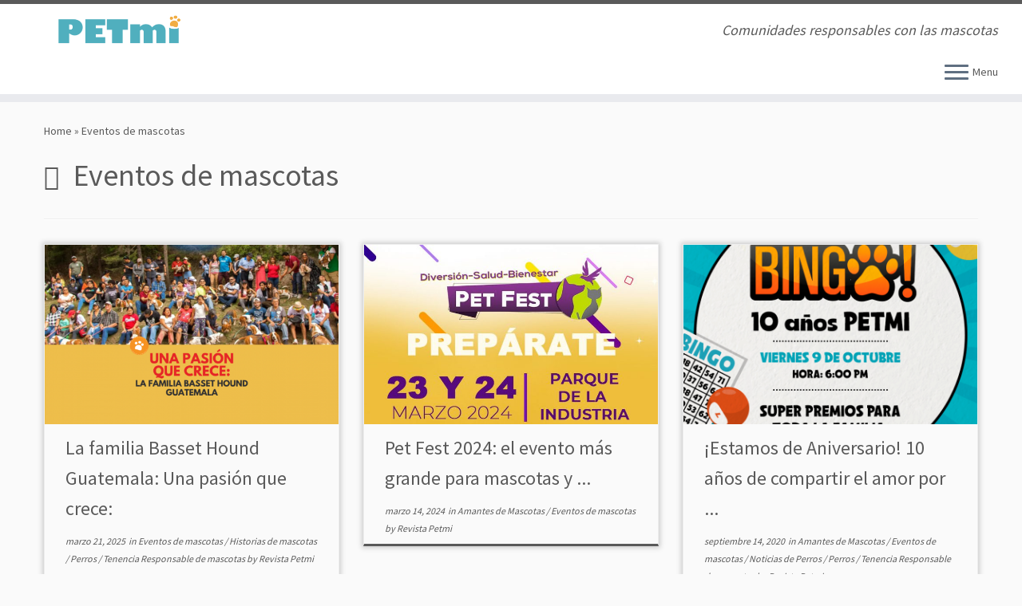

--- FILE ---
content_type: text/html; charset=UTF-8
request_url: https://www.revistapetmi.com/category/eventos-de-mascotas/
body_size: 38308
content:
<!DOCTYPE html>
<!--[if IE 7]>
<html class="ie ie7 no-js" lang="es">
<![endif]-->
<!--[if IE 8]>
<html class="ie ie8 no-js" lang="es">
<![endif]-->
<!--[if !(IE 7) | !(IE 8)  ]><!-->
<html class="no-js" lang="es">
<!--<![endif]-->
	<head>
		<meta charset="UTF-8" />
		<meta http-equiv="X-UA-Compatible" content="IE=EDGE" />
		<meta name="viewport" content="width=device-width, initial-scale=1.0" />
        <link rel="profile"  href="https://gmpg.org/xfn/11" />
		<link rel="pingback" href="https://www.revistapetmi.com/xmlrpc.php" />
		<script>(function(html){html.className = html.className.replace(/\bno-js\b/,'js')})(document.documentElement);</script>
<meta name='robots' content='index, follow, max-image-preview:large, max-snippet:-1, max-video-preview:-1' />
<!-- Google tag (gtag.js) consent mode dataLayer added by Site Kit -->
<script type="text/javascript" id="google_gtagjs-js-consent-mode-data-layer">
/* <![CDATA[ */
window.dataLayer = window.dataLayer || [];function gtag(){dataLayer.push(arguments);}
gtag('consent', 'default', {"ad_personalization":"denied","ad_storage":"denied","ad_user_data":"denied","analytics_storage":"denied","functionality_storage":"denied","security_storage":"denied","personalization_storage":"denied","region":["AT","BE","BG","CH","CY","CZ","DE","DK","EE","ES","FI","FR","GB","GR","HR","HU","IE","IS","IT","LI","LT","LU","LV","MT","NL","NO","PL","PT","RO","SE","SI","SK"],"wait_for_update":500});
window._googlesitekitConsentCategoryMap = {"statistics":["analytics_storage"],"marketing":["ad_storage","ad_user_data","ad_personalization"],"functional":["functionality_storage","security_storage"],"preferences":["personalization_storage"]};
window._googlesitekitConsents = {"ad_personalization":"denied","ad_storage":"denied","ad_user_data":"denied","analytics_storage":"denied","functionality_storage":"denied","security_storage":"denied","personalization_storage":"denied","region":["AT","BE","BG","CH","CY","CZ","DE","DK","EE","ES","FI","FR","GB","GR","HR","HU","IE","IS","IT","LI","LT","LU","LV","MT","NL","NO","PL","PT","RO","SE","SI","SK"],"wait_for_update":500};
/* ]]> */
</script>
<!-- End Google tag (gtag.js) consent mode dataLayer added by Site Kit -->

	<!-- This site is optimized with the Yoast SEO Premium plugin v20.8 (Yoast SEO v23.3) - https://yoast.com/wordpress/plugins/seo/ -->
	<title>Ideas para tu gato | RevistaPetmi.com</title>
	<meta name="description" content="Ideas para tu gato, ideas, gato" />
	<link rel="canonical" href="https://www.revistapetmi.com/category/eventos-de-mascotas/" />
	<meta property="og:locale" content="es_ES" />
	<meta property="og:type" content="article" />
	<meta property="og:title" content="Eventos de mascotas archivos" />
	<meta property="og:url" content="https://www.revistapetmi.com/category/eventos-de-mascotas/" />
	<meta property="og:site_name" content="Revista Petmi para amantes de mascotas" />
	<meta property="og:image" content="https://www.revistapetmi.com/wp-content/uploads/2015/12/logotext.jpg" />
	<meta property="og:image:width" content="180" />
	<meta property="og:image:height" content="88" />
	<meta property="og:image:type" content="image/jpeg" />
	<script type="application/ld+json" class="yoast-schema-graph">{"@context":"https://schema.org","@graph":[{"@type":"CollectionPage","@id":"https://www.revistapetmi.com/category/eventos-de-mascotas/","url":"https://www.revistapetmi.com/category/eventos-de-mascotas/","name":"Ideas para tu gato | RevistaPetmi.com","isPartOf":{"@id":"https://www.revistapetmi.com/#website"},"primaryImageOfPage":{"@id":"https://www.revistapetmi.com/category/eventos-de-mascotas/#primaryimage"},"image":{"@id":"https://www.revistapetmi.com/category/eventos-de-mascotas/#primaryimage"},"thumbnailUrl":"https://www.revistapetmi.com/wp-content/uploads/2025/03/Una-pasion-que-crece-La-familia-Basset-Hound-Guatemala.png","description":"Ideas para tu gato, ideas, gato","breadcrumb":{"@id":"https://www.revistapetmi.com/category/eventos-de-mascotas/#breadcrumb"},"inLanguage":"es"},{"@type":"ImageObject","inLanguage":"es","@id":"https://www.revistapetmi.com/category/eventos-de-mascotas/#primaryimage","url":"https://www.revistapetmi.com/wp-content/uploads/2025/03/Una-pasion-que-crece-La-familia-Basset-Hound-Guatemala.png","contentUrl":"https://www.revistapetmi.com/wp-content/uploads/2025/03/Una-pasion-que-crece-La-familia-Basset-Hound-Guatemala.png","width":1300,"height":675},{"@type":"BreadcrumbList","@id":"https://www.revistapetmi.com/category/eventos-de-mascotas/#breadcrumb","itemListElement":[{"@type":"ListItem","position":1,"name":"#soyPETmi","item":"https://www.revistapetmi.com/"},{"@type":"ListItem","position":2,"name":"Ideas para Tu Gato"}]},{"@type":"WebSite","@id":"https://www.revistapetmi.com/#website","url":"https://www.revistapetmi.com/","name":"Revista Petmi para amantes de mascotas","description":"Comunidades responsables con las mascotas","publisher":{"@id":"https://www.revistapetmi.com/#organization"},"potentialAction":[{"@type":"SearchAction","target":{"@type":"EntryPoint","urlTemplate":"https://www.revistapetmi.com/?s={search_term_string}"},"query-input":"required name=search_term_string"}],"inLanguage":"es"},{"@type":"Organization","@id":"https://www.revistapetmi.com/#organization","name":"revista petmi","url":"https://www.revistapetmi.com/","logo":{"@type":"ImageObject","inLanguage":"es","@id":"https://www.revistapetmi.com/#/schema/logo/image/","url":"https://www.revistapetmi.com/wp-content/uploads/2018/12/Logo-PETmi-1-e1545155262461.png","contentUrl":"https://www.revistapetmi.com/wp-content/uploads/2018/12/Logo-PETmi-1-e1545155262461.png","width":150,"height":99,"caption":"revista petmi"},"image":{"@id":"https://www.revistapetmi.com/#/schema/logo/image/"},"sameAs":["http://facebook.com/revistapetmi","https://x.com/revistapetmi"]}]}</script>
	<!-- / Yoast SEO Premium plugin. -->


<link rel='dns-prefetch' href='//www.revistapetmi.com' />
<link rel='dns-prefetch' href='//www.googletagmanager.com' />
<link rel='dns-prefetch' href='//fonts.googleapis.com' />
<link rel='dns-prefetch' href='//pagead2.googlesyndication.com' />
<link rel='dns-prefetch' href='//fundingchoicesmessages.google.com' />
<link rel="alternate" type="application/rss+xml" title="Revista Petmi para amantes de mascotas &raquo; Feed" href="https://www.revistapetmi.com/feed/" />
<link rel="alternate" type="application/rss+xml" title="Revista Petmi para amantes de mascotas &raquo; RSS de los comentarios" href="https://www.revistapetmi.com/comments/feed/" />
<link rel="alternate" type="application/rss+xml" title="Revista Petmi para amantes de mascotas &raquo; Eventos de mascotas RSS de la categoría" href="https://www.revistapetmi.com/category/eventos-de-mascotas/feed/" />
<script type="text/javascript">
/* <![CDATA[ */
window._wpemojiSettings = {"baseUrl":"https:\/\/s.w.org\/images\/core\/emoji\/14.0.0\/72x72\/","ext":".png","svgUrl":"https:\/\/s.w.org\/images\/core\/emoji\/14.0.0\/svg\/","svgExt":".svg","source":{"concatemoji":"https:\/\/www.revistapetmi.com\/wp-includes\/js\/wp-emoji-release.min.js?ver=6.4.7"}};
/*! This file is auto-generated */
!function(i,n){var o,s,e;function c(e){try{var t={supportTests:e,timestamp:(new Date).valueOf()};sessionStorage.setItem(o,JSON.stringify(t))}catch(e){}}function p(e,t,n){e.clearRect(0,0,e.canvas.width,e.canvas.height),e.fillText(t,0,0);var t=new Uint32Array(e.getImageData(0,0,e.canvas.width,e.canvas.height).data),r=(e.clearRect(0,0,e.canvas.width,e.canvas.height),e.fillText(n,0,0),new Uint32Array(e.getImageData(0,0,e.canvas.width,e.canvas.height).data));return t.every(function(e,t){return e===r[t]})}function u(e,t,n){switch(t){case"flag":return n(e,"\ud83c\udff3\ufe0f\u200d\u26a7\ufe0f","\ud83c\udff3\ufe0f\u200b\u26a7\ufe0f")?!1:!n(e,"\ud83c\uddfa\ud83c\uddf3","\ud83c\uddfa\u200b\ud83c\uddf3")&&!n(e,"\ud83c\udff4\udb40\udc67\udb40\udc62\udb40\udc65\udb40\udc6e\udb40\udc67\udb40\udc7f","\ud83c\udff4\u200b\udb40\udc67\u200b\udb40\udc62\u200b\udb40\udc65\u200b\udb40\udc6e\u200b\udb40\udc67\u200b\udb40\udc7f");case"emoji":return!n(e,"\ud83e\udef1\ud83c\udffb\u200d\ud83e\udef2\ud83c\udfff","\ud83e\udef1\ud83c\udffb\u200b\ud83e\udef2\ud83c\udfff")}return!1}function f(e,t,n){var r="undefined"!=typeof WorkerGlobalScope&&self instanceof WorkerGlobalScope?new OffscreenCanvas(300,150):i.createElement("canvas"),a=r.getContext("2d",{willReadFrequently:!0}),o=(a.textBaseline="top",a.font="600 32px Arial",{});return e.forEach(function(e){o[e]=t(a,e,n)}),o}function t(e){var t=i.createElement("script");t.src=e,t.defer=!0,i.head.appendChild(t)}"undefined"!=typeof Promise&&(o="wpEmojiSettingsSupports",s=["flag","emoji"],n.supports={everything:!0,everythingExceptFlag:!0},e=new Promise(function(e){i.addEventListener("DOMContentLoaded",e,{once:!0})}),new Promise(function(t){var n=function(){try{var e=JSON.parse(sessionStorage.getItem(o));if("object"==typeof e&&"number"==typeof e.timestamp&&(new Date).valueOf()<e.timestamp+604800&&"object"==typeof e.supportTests)return e.supportTests}catch(e){}return null}();if(!n){if("undefined"!=typeof Worker&&"undefined"!=typeof OffscreenCanvas&&"undefined"!=typeof URL&&URL.createObjectURL&&"undefined"!=typeof Blob)try{var e="postMessage("+f.toString()+"("+[JSON.stringify(s),u.toString(),p.toString()].join(",")+"));",r=new Blob([e],{type:"text/javascript"}),a=new Worker(URL.createObjectURL(r),{name:"wpTestEmojiSupports"});return void(a.onmessage=function(e){c(n=e.data),a.terminate(),t(n)})}catch(e){}c(n=f(s,u,p))}t(n)}).then(function(e){for(var t in e)n.supports[t]=e[t],n.supports.everything=n.supports.everything&&n.supports[t],"flag"!==t&&(n.supports.everythingExceptFlag=n.supports.everythingExceptFlag&&n.supports[t]);n.supports.everythingExceptFlag=n.supports.everythingExceptFlag&&!n.supports.flag,n.DOMReady=!1,n.readyCallback=function(){n.DOMReady=!0}}).then(function(){return e}).then(function(){var e;n.supports.everything||(n.readyCallback(),(e=n.source||{}).concatemoji?t(e.concatemoji):e.wpemoji&&e.twemoji&&(t(e.twemoji),t(e.wpemoji)))}))}((window,document),window._wpemojiSettings);
/* ]]> */
</script>
<link rel='stylesheet' id='tc-gfonts-css' href='//fonts.googleapis.com/css?family=Source+Sans+Pro%7CSource+Sans+Pro' type='text/css' media='all' />
<link rel='stylesheet' id='sbi_styles-css' href='https://www.revistapetmi.com/wp-content/plugins/instagram-feed/css/sbi-styles.min.css?ver=6.6.0' type='text/css' media='all' />
<style id='wp-emoji-styles-inline-css' type='text/css'>

	img.wp-smiley, img.emoji {
		display: inline !important;
		border: none !important;
		box-shadow: none !important;
		height: 1em !important;
		width: 1em !important;
		margin: 0 0.07em !important;
		vertical-align: -0.1em !important;
		background: none !important;
		padding: 0 !important;
	}
</style>
<link rel='stylesheet' id='wp-block-library-css' href='https://www.revistapetmi.com/wp-includes/css/dist/block-library/style.min.css?ver=6.4.7' type='text/css' media='all' />
<link rel='stylesheet' id='ifb-instagram-style-css' href='https://www.revistapetmi.com/wp-content/plugins/social-feed-block/dist/style.css?ver=1.0.7' type='text/css' media='all' />
<style id='ideabox-toc-style-inline-css' type='text/css'>
html{scroll-behavior:auto !important}.ib-toc-container .ib-toc-icon-collapse,.ib-toc-container .ib-toc-icon-expand{display:none;height:20px;line-height:1}.ib-toc-container .ib-toc-icon-collapse svg,.ib-toc-container .ib-toc-icon-expand svg{fill:var(--fill)}.ib-toc-container.ib-toc-expanded .ib-toc-icon-collapse{display:inline}.ib-toc-container.ib-toc-collapsed .ib-toc-icon-expand{display:inline}.ib-toc-container .ib-toc-header{padding:10px 20px;display:flex;flex-direction:row;justify-content:space-between;align-items:center;cursor:pointer}.ib-toc-container .ib-toc-header .ib-toc-header-right{display:flex}.ib-toc-container .ib-toc-body{padding:20px}.ib-toc-container .ib-toc-separator{height:1px;background-color:#333}.ib-toc-container .ib-toc-anchors{margin:0;padding:0}.ib-toc-container .ib-toc-anchors ul,.ib-toc-container .ib-toc-anchors ol{padding-left:45px}.ib-toc-container .ib-toc-anchors li{margin-top:var(--listSpacing)}.ib-toc-container .ib-toc-anchors>li:first-of-type{margin-top:0}.ib-toc-container .ib-toc-anchors a{color:var(--linkColor)}.ib-toc-container ol{list-style:none !important;counter-reset:item}.ib-toc-container ol li{counter-increment:item}.ib-toc-container ol li:before{content:counters(item, ".") " ";display:inline-block;margin-right:.5em;text-align:right}.ib-toc-container ol.ib-toc-anchors>li:before{content:counters(item, ".") ". "}

</style>
<style id='classic-theme-styles-inline-css' type='text/css'>
/*! This file is auto-generated */
.wp-block-button__link{color:#fff;background-color:#32373c;border-radius:9999px;box-shadow:none;text-decoration:none;padding:calc(.667em + 2px) calc(1.333em + 2px);font-size:1.125em}.wp-block-file__button{background:#32373c;color:#fff;text-decoration:none}
</style>
<style id='global-styles-inline-css' type='text/css'>
body{--wp--preset--color--black: #000000;--wp--preset--color--cyan-bluish-gray: #abb8c3;--wp--preset--color--white: #ffffff;--wp--preset--color--pale-pink: #f78da7;--wp--preset--color--vivid-red: #cf2e2e;--wp--preset--color--luminous-vivid-orange: #ff6900;--wp--preset--color--luminous-vivid-amber: #fcb900;--wp--preset--color--light-green-cyan: #7bdcb5;--wp--preset--color--vivid-green-cyan: #00d084;--wp--preset--color--pale-cyan-blue: #8ed1fc;--wp--preset--color--vivid-cyan-blue: #0693e3;--wp--preset--color--vivid-purple: #9b51e0;--wp--preset--gradient--vivid-cyan-blue-to-vivid-purple: linear-gradient(135deg,rgba(6,147,227,1) 0%,rgb(155,81,224) 100%);--wp--preset--gradient--light-green-cyan-to-vivid-green-cyan: linear-gradient(135deg,rgb(122,220,180) 0%,rgb(0,208,130) 100%);--wp--preset--gradient--luminous-vivid-amber-to-luminous-vivid-orange: linear-gradient(135deg,rgba(252,185,0,1) 0%,rgba(255,105,0,1) 100%);--wp--preset--gradient--luminous-vivid-orange-to-vivid-red: linear-gradient(135deg,rgba(255,105,0,1) 0%,rgb(207,46,46) 100%);--wp--preset--gradient--very-light-gray-to-cyan-bluish-gray: linear-gradient(135deg,rgb(238,238,238) 0%,rgb(169,184,195) 100%);--wp--preset--gradient--cool-to-warm-spectrum: linear-gradient(135deg,rgb(74,234,220) 0%,rgb(151,120,209) 20%,rgb(207,42,186) 40%,rgb(238,44,130) 60%,rgb(251,105,98) 80%,rgb(254,248,76) 100%);--wp--preset--gradient--blush-light-purple: linear-gradient(135deg,rgb(255,206,236) 0%,rgb(152,150,240) 100%);--wp--preset--gradient--blush-bordeaux: linear-gradient(135deg,rgb(254,205,165) 0%,rgb(254,45,45) 50%,rgb(107,0,62) 100%);--wp--preset--gradient--luminous-dusk: linear-gradient(135deg,rgb(255,203,112) 0%,rgb(199,81,192) 50%,rgb(65,88,208) 100%);--wp--preset--gradient--pale-ocean: linear-gradient(135deg,rgb(255,245,203) 0%,rgb(182,227,212) 50%,rgb(51,167,181) 100%);--wp--preset--gradient--electric-grass: linear-gradient(135deg,rgb(202,248,128) 0%,rgb(113,206,126) 100%);--wp--preset--gradient--midnight: linear-gradient(135deg,rgb(2,3,129) 0%,rgb(40,116,252) 100%);--wp--preset--font-size--small: 13px;--wp--preset--font-size--medium: 20px;--wp--preset--font-size--large: 36px;--wp--preset--font-size--x-large: 42px;--wp--preset--spacing--20: 0.44rem;--wp--preset--spacing--30: 0.67rem;--wp--preset--spacing--40: 1rem;--wp--preset--spacing--50: 1.5rem;--wp--preset--spacing--60: 2.25rem;--wp--preset--spacing--70: 3.38rem;--wp--preset--spacing--80: 5.06rem;--wp--preset--shadow--natural: 6px 6px 9px rgba(0, 0, 0, 0.2);--wp--preset--shadow--deep: 12px 12px 50px rgba(0, 0, 0, 0.4);--wp--preset--shadow--sharp: 6px 6px 0px rgba(0, 0, 0, 0.2);--wp--preset--shadow--outlined: 6px 6px 0px -3px rgba(255, 255, 255, 1), 6px 6px rgba(0, 0, 0, 1);--wp--preset--shadow--crisp: 6px 6px 0px rgba(0, 0, 0, 1);}:where(.is-layout-flex){gap: 0.5em;}:where(.is-layout-grid){gap: 0.5em;}body .is-layout-flow > .alignleft{float: left;margin-inline-start: 0;margin-inline-end: 2em;}body .is-layout-flow > .alignright{float: right;margin-inline-start: 2em;margin-inline-end: 0;}body .is-layout-flow > .aligncenter{margin-left: auto !important;margin-right: auto !important;}body .is-layout-constrained > .alignleft{float: left;margin-inline-start: 0;margin-inline-end: 2em;}body .is-layout-constrained > .alignright{float: right;margin-inline-start: 2em;margin-inline-end: 0;}body .is-layout-constrained > .aligncenter{margin-left: auto !important;margin-right: auto !important;}body .is-layout-constrained > :where(:not(.alignleft):not(.alignright):not(.alignfull)){max-width: var(--wp--style--global--content-size);margin-left: auto !important;margin-right: auto !important;}body .is-layout-constrained > .alignwide{max-width: var(--wp--style--global--wide-size);}body .is-layout-flex{display: flex;}body .is-layout-flex{flex-wrap: wrap;align-items: center;}body .is-layout-flex > *{margin: 0;}body .is-layout-grid{display: grid;}body .is-layout-grid > *{margin: 0;}:where(.wp-block-columns.is-layout-flex){gap: 2em;}:where(.wp-block-columns.is-layout-grid){gap: 2em;}:where(.wp-block-post-template.is-layout-flex){gap: 1.25em;}:where(.wp-block-post-template.is-layout-grid){gap: 1.25em;}.has-black-color{color: var(--wp--preset--color--black) !important;}.has-cyan-bluish-gray-color{color: var(--wp--preset--color--cyan-bluish-gray) !important;}.has-white-color{color: var(--wp--preset--color--white) !important;}.has-pale-pink-color{color: var(--wp--preset--color--pale-pink) !important;}.has-vivid-red-color{color: var(--wp--preset--color--vivid-red) !important;}.has-luminous-vivid-orange-color{color: var(--wp--preset--color--luminous-vivid-orange) !important;}.has-luminous-vivid-amber-color{color: var(--wp--preset--color--luminous-vivid-amber) !important;}.has-light-green-cyan-color{color: var(--wp--preset--color--light-green-cyan) !important;}.has-vivid-green-cyan-color{color: var(--wp--preset--color--vivid-green-cyan) !important;}.has-pale-cyan-blue-color{color: var(--wp--preset--color--pale-cyan-blue) !important;}.has-vivid-cyan-blue-color{color: var(--wp--preset--color--vivid-cyan-blue) !important;}.has-vivid-purple-color{color: var(--wp--preset--color--vivid-purple) !important;}.has-black-background-color{background-color: var(--wp--preset--color--black) !important;}.has-cyan-bluish-gray-background-color{background-color: var(--wp--preset--color--cyan-bluish-gray) !important;}.has-white-background-color{background-color: var(--wp--preset--color--white) !important;}.has-pale-pink-background-color{background-color: var(--wp--preset--color--pale-pink) !important;}.has-vivid-red-background-color{background-color: var(--wp--preset--color--vivid-red) !important;}.has-luminous-vivid-orange-background-color{background-color: var(--wp--preset--color--luminous-vivid-orange) !important;}.has-luminous-vivid-amber-background-color{background-color: var(--wp--preset--color--luminous-vivid-amber) !important;}.has-light-green-cyan-background-color{background-color: var(--wp--preset--color--light-green-cyan) !important;}.has-vivid-green-cyan-background-color{background-color: var(--wp--preset--color--vivid-green-cyan) !important;}.has-pale-cyan-blue-background-color{background-color: var(--wp--preset--color--pale-cyan-blue) !important;}.has-vivid-cyan-blue-background-color{background-color: var(--wp--preset--color--vivid-cyan-blue) !important;}.has-vivid-purple-background-color{background-color: var(--wp--preset--color--vivid-purple) !important;}.has-black-border-color{border-color: var(--wp--preset--color--black) !important;}.has-cyan-bluish-gray-border-color{border-color: var(--wp--preset--color--cyan-bluish-gray) !important;}.has-white-border-color{border-color: var(--wp--preset--color--white) !important;}.has-pale-pink-border-color{border-color: var(--wp--preset--color--pale-pink) !important;}.has-vivid-red-border-color{border-color: var(--wp--preset--color--vivid-red) !important;}.has-luminous-vivid-orange-border-color{border-color: var(--wp--preset--color--luminous-vivid-orange) !important;}.has-luminous-vivid-amber-border-color{border-color: var(--wp--preset--color--luminous-vivid-amber) !important;}.has-light-green-cyan-border-color{border-color: var(--wp--preset--color--light-green-cyan) !important;}.has-vivid-green-cyan-border-color{border-color: var(--wp--preset--color--vivid-green-cyan) !important;}.has-pale-cyan-blue-border-color{border-color: var(--wp--preset--color--pale-cyan-blue) !important;}.has-vivid-cyan-blue-border-color{border-color: var(--wp--preset--color--vivid-cyan-blue) !important;}.has-vivid-purple-border-color{border-color: var(--wp--preset--color--vivid-purple) !important;}.has-vivid-cyan-blue-to-vivid-purple-gradient-background{background: var(--wp--preset--gradient--vivid-cyan-blue-to-vivid-purple) !important;}.has-light-green-cyan-to-vivid-green-cyan-gradient-background{background: var(--wp--preset--gradient--light-green-cyan-to-vivid-green-cyan) !important;}.has-luminous-vivid-amber-to-luminous-vivid-orange-gradient-background{background: var(--wp--preset--gradient--luminous-vivid-amber-to-luminous-vivid-orange) !important;}.has-luminous-vivid-orange-to-vivid-red-gradient-background{background: var(--wp--preset--gradient--luminous-vivid-orange-to-vivid-red) !important;}.has-very-light-gray-to-cyan-bluish-gray-gradient-background{background: var(--wp--preset--gradient--very-light-gray-to-cyan-bluish-gray) !important;}.has-cool-to-warm-spectrum-gradient-background{background: var(--wp--preset--gradient--cool-to-warm-spectrum) !important;}.has-blush-light-purple-gradient-background{background: var(--wp--preset--gradient--blush-light-purple) !important;}.has-blush-bordeaux-gradient-background{background: var(--wp--preset--gradient--blush-bordeaux) !important;}.has-luminous-dusk-gradient-background{background: var(--wp--preset--gradient--luminous-dusk) !important;}.has-pale-ocean-gradient-background{background: var(--wp--preset--gradient--pale-ocean) !important;}.has-electric-grass-gradient-background{background: var(--wp--preset--gradient--electric-grass) !important;}.has-midnight-gradient-background{background: var(--wp--preset--gradient--midnight) !important;}.has-small-font-size{font-size: var(--wp--preset--font-size--small) !important;}.has-medium-font-size{font-size: var(--wp--preset--font-size--medium) !important;}.has-large-font-size{font-size: var(--wp--preset--font-size--large) !important;}.has-x-large-font-size{font-size: var(--wp--preset--font-size--x-large) !important;}
.wp-block-navigation a:where(:not(.wp-element-button)){color: inherit;}
:where(.wp-block-post-template.is-layout-flex){gap: 1.25em;}:where(.wp-block-post-template.is-layout-grid){gap: 1.25em;}
:where(.wp-block-columns.is-layout-flex){gap: 2em;}:where(.wp-block-columns.is-layout-grid){gap: 2em;}
.wp-block-pullquote{font-size: 1.5em;line-height: 1.6;}
</style>
<link rel='stylesheet' id='wp-yrvp-css' href='https://www.revistapetmi.com/wp-content/plugins/responsive-youtube-video-player-and-iframe/public/css/wp-yrvp-public.css?ver=1.0.0' type='text/css' media='all' />
<link rel='stylesheet' id='customizr-common-css' href='https://www.revistapetmi.com/wp-content/themes/customizr/inc/assets/css/tc_common.min.css?ver=4.4.21' type='text/css' media='all' />
<link rel='stylesheet' id='customizr-skin-css' href='https://www.revistapetmi.com/wp-content/themes/customizr/inc/assets/css/grey.min.css?ver=4.4.21' type='text/css' media='all' />
<style id='customizr-skin-inline-css' type='text/css'>

                  .site-title,.site-description,h1,h2,h3,.tc-dropcap {
                    font-family : 'Source Sans Pro';
                    font-weight : inherit;
                  }

                  body,.navbar .nav>li>a {
                    font-family : 'Source Sans Pro';
                    font-weight : inherit;
                  }
table { border-collapse: separate; }
                           body table { border-collapse: collapse; }
                          
.social-links .social-icon:before { content: none } 
.sticky-enabled .tc-shrink-on .site-logo img {
    					height:30px!important;width:auto!important
    				}

    				.sticky-enabled .tc-shrink-on .brand .site-title {
    					font-size:0.6em;opacity:0.8;line-height:1.2em
    				}

.tc-rectangular-thumb {
        max-height: 250px;
        height :250px
      }

.tc-slider-loader-wrapper{ display:none }
html.js .tc-slider-loader-wrapper { display: block }.no-csstransforms3d .tc-slider-loader-wrapper .tc-img-gif-loader {
                                                background: url('https://www.revistapetmi.com/wp-content/themes/customizr/assets/front/img/slider-loader.gif') no-repeat center center;
                                         }.tc-slider-loader-wrapper .tc-css-loader > div { border-color:#5A5A5A; }
#tc-push-footer { display: none; visibility: hidden; }
         .tc-sticky-footer #tc-push-footer.sticky-footer-enabled { display: block; }
        


          #tc-sn { width: 330px;}
          .tc-sn-visible[class*=sn-left] #tc-page-wrap { left: 330px; }
          .tc-sn-visible[class*=sn-right] #tc-page-wrap { right: 330px; }
          [class*=sn-right].sn-close #tc-page-wrap, [class*=sn-left].sn-open #tc-page-wrap {
            -webkit-transform: translate3d( 330px, 0, 0 );
            -moz-transform: translate3d( 330px, 0, 0 );
            transform: translate3d( 330px, 0, 0 );
          }
          [class*=sn-right].sn-open #tc-page-wrap, [class*=sn-left].sn-close #tc-page-wrap {
            -webkit-transform: translate3d( -330px, 0, 0 );
            -moz-transform: translate3d( -330px, 0, 0 );
             transform: translate3d( -330px, 0, 0 );
          }
          /* stick the sticky header to the left/right of the page wrapper */
          .tc-sticky-header.tc-sn-visible:not(.animating)[class*=sn-left] .tc-header { left: 330px; }
          .tc-sticky-header.tc-sn-visible:not(.animating)[class*=sn-right] .tc-header { right: 330px; }
          /* ie<9 breaks using :not */
          .no-csstransforms3d .tc-sticky-header.tc-sn-visible[class*=sn-left] .tc-header { left: 330px; }
          .no-csstransforms3d .tc-sticky-header.tc-sn-visible[class*=sn-right] .tc-header { right: 330px; }
      

              @media (min-width: 1200px) {
              .tc-post-list-grid article .entry-title {font-size:24px;line-height:38px;}
              .tc-post-list-grid .tc-g-cont {font-size:14px;line-height:22px;}
          }
            
              @media (max-width: 1199px) and (min-width: 980px) {
              .tc-post-list-grid article .entry-title {font-size:20px;line-height:31px;}
              .tc-post-list-grid .tc-g-cont {font-size:13px;line-height:20px;}
          }
            
              @media (max-width: 979px) and (min-width: 768px) {
              .tc-post-list-grid article .entry-title {font-size:18px;line-height:27px;}
              .tc-post-list-grid .tc-g-cont {font-size:12px;line-height:19px;}
          }
            
              @media (max-width: 767px) {
              .tc-post-list-grid article .entry-title {font-size:24px;line-height:38px;}
              .tc-post-list-grid .tc-g-cont {font-size:14px;line-height:22px;}
          }
            
              @media (max-width: 480px) {
              .tc-post-list-grid article .entry-title {font-size:20px;line-height:31px;}
              .tc-post-list-grid .tc-g-cont {font-size:13px;line-height:20px;}
          }
            

            .grid-cols-3 figure {
                  height:225px;
                  max-height:225px;
                  line-height:225px;
            }
.tc-grid-border .tc-grid { border-bottom: none }
.tc-grid-border .grid__item { border-bottom: 3px solid #5A5A5A}

</style>
<link rel='stylesheet' id='customizr-style-css' href='https://www.revistapetmi.com/wp-content/themes/customizr/style.css?ver=4.4.21' type='text/css' media='all' />
<link rel='stylesheet' id='fancyboxcss-css' href='https://www.revistapetmi.com/wp-content/themes/customizr/assets/front/js/libs/fancybox/jquery.fancybox-1.3.4.min.css?ver=6.4.7' type='text/css' media='all' />
<script type="text/javascript" src="https://www.revistapetmi.com/wp-includes/js/dist/vendor/wp-polyfill-inert.min.js?ver=3.1.2" id="wp-polyfill-inert-js"></script>
<script type="text/javascript" src="https://www.revistapetmi.com/wp-includes/js/dist/vendor/regenerator-runtime.min.js?ver=0.14.0" id="regenerator-runtime-js"></script>
<script type="text/javascript" src="https://www.revistapetmi.com/wp-includes/js/dist/vendor/wp-polyfill.min.js?ver=3.15.0" id="wp-polyfill-js"></script>
<script type="text/javascript" src="https://www.revistapetmi.com/wp-includes/js/dist/vendor/react.min.js?ver=18.2.0" id="react-js"></script>
<script type="text/javascript" src="https://www.revistapetmi.com/wp-includes/js/dist/vendor/react-dom.min.js?ver=18.2.0" id="react-dom-js"></script>
<script type="text/javascript" src="https://www.revistapetmi.com/wp-includes/js/jquery/jquery.min.js?ver=3.7.1" id="jquery-core-js"></script>
<script type="text/javascript" src="https://www.revistapetmi.com/wp-includes/js/jquery/jquery-migrate.min.js?ver=3.4.1" id="jquery-migrate-js"></script>
<script type="text/javascript" src="https://www.revistapetmi.com/wp-content/plugins/social-feed-block/dist/script.js?ver=1.0.7" id="ifb-instagram-script-js"></script>
<script type="text/javascript" src="https://www.revistapetmi.com/wp-content/plugins/table-of-contents/assets/js/frontend.js?ver=1.0.2" id="ideabox-toc-script-js"></script>
<script type="text/javascript" src="https://www.revistapetmi.com/wp-content/plugins/responsive-youtube-video-player-and-iframe/public/js/wp-yrvp-public.js?ver=1.0.0" id="wp-yrvp-js"></script>
<script type="text/javascript" src="https://www.revistapetmi.com/wp-content/themes/customizr/assets/front/js/libs/modernizr.min.js?ver=4.4.21" id="modernizr-js"></script>
<script type="text/javascript" src="https://www.revistapetmi.com/wp-content/themes/customizr/assets/front/js/libs/fancybox/jquery.fancybox-1.3.4.min.js?ver=4.4.21" id="tc-fancybox-js"></script>
<script type="text/javascript" src="https://www.revistapetmi.com/wp-includes/js/underscore.min.js?ver=1.13.4" id="underscore-js"></script>
<script type="text/javascript" id="tc-scripts-js-extra">
/* <![CDATA[ */
var TCParams = {"_disabled":[],"FancyBoxState":"1","FancyBoxAutoscale":"1","SliderName":"","SliderDelay":"","SliderHover":"1","centerSliderImg":"1","SmoothScroll":{"Enabled":true,"Options":{"touchpadSupport":false}},"anchorSmoothScroll":"linear","anchorSmoothScrollExclude":{"simple":["[class*=edd]",".tc-carousel-control",".carousel-control","[data-toggle=\"modal\"]","[data-toggle=\"dropdown\"]","[data-toggle=\"tooltip\"]","[data-toggle=\"popover\"]","[data-toggle=\"collapse\"]","[data-toggle=\"tab\"]","[data-toggle=\"pill\"]","[class*=upme]","[class*=um-]"],"deep":{"classes":[],"ids":[]}},"ReorderBlocks":"1","centerAllImg":"1","HasComments":"","LeftSidebarClass":".span3.left.tc-sidebar","RightSidebarClass":".span3.right.tc-sidebar","LoadModernizr":"1","stickyCustomOffset":{"_initial":0,"_scrolling":0,"options":{"_static":true,"_element":""}},"stickyHeader":"1","dropdowntoViewport":"","timerOnScrollAllBrowsers":"1","extLinksStyle":"","extLinksTargetExt":"1","extLinksSkipSelectors":{"classes":["btn","button"],"ids":[]},"dropcapEnabled":"","dropcapWhere":{"post":"","page":""},"dropcapMinWords":"50","dropcapSkipSelectors":{"tags":["IMG","IFRAME","H1","H2","H3","H4","H5","H6","BLOCKQUOTE","UL","OL"],"classes":["btn","tc-placeholder-wrap"],"id":[]},"imgSmartLoadEnabled":"1","imgSmartLoadOpts":{"parentSelectors":[".article-container",".__before_main_wrapper",".widget-front"],"opts":{"excludeImg":[".tc-holder-img"]}},"imgSmartLoadsForSliders":"","goldenRatio":"1.618","gridGoldenRatioLimit":"350","isSecondMenuEnabled":"","secondMenuRespSet":"in-sn-before","isParallaxOn":"","parallaxRatio":"0.55","pluginCompats":[],"adminAjaxUrl":"https:\/\/www.revistapetmi.com\/wp-admin\/admin-ajax.php","ajaxUrl":"https:\/\/www.revistapetmi.com\/?czrajax=1","frontNonce":{"id":"CZRFrontNonce","handle":"b64ce00ecf"},"isDevMode":"","isModernStyle":"","i18n":{"Permanently dismiss":"Permanently dismiss"},"version":"4.4.21","frontNotifications":{"styleSwitcher":{"enabled":false,"content":"","dismissAction":"dismiss_style_switcher_note_front","ajaxUrl":"https:\/\/www.revistapetmi.com\/wp-admin\/admin-ajax.php"}}};
/* ]]> */
</script>
<script type="text/javascript" src="https://www.revistapetmi.com/wp-content/themes/customizr/inc/assets/js/tc-scripts.min.js?ver=4.4.21" id="tc-scripts-js"></script>

<!-- Google tag (gtag.js) snippet added by Site Kit -->
<!-- Google Analytics snippet added by Site Kit -->
<script type="text/javascript" src="https://www.googletagmanager.com/gtag/js?id=GT-5R49S5Q" id="google_gtagjs-js" async></script>
<script type="text/javascript" id="google_gtagjs-js-after">
/* <![CDATA[ */
window.dataLayer = window.dataLayer || [];function gtag(){dataLayer.push(arguments);}
gtag("set","linker",{"domains":["www.revistapetmi.com"]});
gtag("js", new Date());
gtag("set", "developer_id.dZTNiMT", true);
gtag("config", "GT-5R49S5Q");
/* ]]> */
</script>
<link rel="https://api.w.org/" href="https://www.revistapetmi.com/wp-json/" /><link rel="alternate" type="application/json" href="https://www.revistapetmi.com/wp-json/wp/v2/categories/20" /><link rel="EditURI" type="application/rsd+xml" title="RSD" href="https://www.revistapetmi.com/xmlrpc.php?rsd" />
<meta name="generator" content="WordPress 6.4.7" />
		<meta property="fb:pages" content="116351691726211" />
					<meta property="ia:markup_url" content="https://www.revistapetmi.com/una-pasion-que-crece-la-familia-basset-hound-guatemala/?ia_markup=1" />
			<meta name="generator" content="Site Kit by Google 1.167.0" />		<script>
			document.documentElement.className = document.documentElement.className.replace('no-js', 'js');
		</script>
				<style>
			.no-js img.lazyload {
				display: none;
			}

			figure.wp-block-image img.lazyloading {
				min-width: 150px;
			}

						.lazyload, .lazyloading {
				opacity: 0;
			}

			.lazyloaded {
				opacity: 1;
				transition: opacity 400ms;
				transition-delay: 0ms;
			}

					</style>
		
<!-- Google AdSense meta tags added by Site Kit -->
<meta name="google-adsense-platform-account" content="ca-host-pub-2644536267352236">
<meta name="google-adsense-platform-domain" content="sitekit.withgoogle.com">
<!-- End Google AdSense meta tags added by Site Kit -->

<!-- Google AdSense snippet added by Site Kit -->
<script type="text/javascript" async="async" src="https://pagead2.googlesyndication.com/pagead/js/adsbygoogle.js?client=ca-pub-7630436306915784&amp;host=ca-host-pub-2644536267352236" crossorigin="anonymous"></script>

<!-- End Google AdSense snippet added by Site Kit -->

<!-- Google AdSense Ad Blocking Recovery snippet added by Site Kit -->
<script async src="https://fundingchoicesmessages.google.com/i/pub-7630436306915784?ers=1" nonce="FPec16mC-_CeqsuDYs0i_g"></script><script nonce="FPec16mC-_CeqsuDYs0i_g">(function() {function signalGooglefcPresent() {if (!window.frames['googlefcPresent']) {if (document.body) {const iframe = document.createElement('iframe'); iframe.style = 'width: 0; height: 0; border: none; z-index: -1000; left: -1000px; top: -1000px;'; iframe.style.display = 'none'; iframe.name = 'googlefcPresent'; document.body.appendChild(iframe);} else {setTimeout(signalGooglefcPresent, 0);}}}signalGooglefcPresent();})();</script>
<!-- End Google AdSense Ad Blocking Recovery snippet added by Site Kit -->

<!-- Google AdSense Ad Blocking Recovery Error Protection snippet added by Site Kit -->
<script>(function(){'use strict';function aa(a){var b=0;return function(){return b<a.length?{done:!1,value:a[b++]}:{done:!0}}}var ba="function"==typeof Object.defineProperties?Object.defineProperty:function(a,b,c){if(a==Array.prototype||a==Object.prototype)return a;a[b]=c.value;return a};
function ca(a){a=["object"==typeof globalThis&&globalThis,a,"object"==typeof window&&window,"object"==typeof self&&self,"object"==typeof global&&global];for(var b=0;b<a.length;++b){var c=a[b];if(c&&c.Math==Math)return c}throw Error("Cannot find global object");}var da=ca(this);function k(a,b){if(b)a:{var c=da;a=a.split(".");for(var d=0;d<a.length-1;d++){var e=a[d];if(!(e in c))break a;c=c[e]}a=a[a.length-1];d=c[a];b=b(d);b!=d&&null!=b&&ba(c,a,{configurable:!0,writable:!0,value:b})}}
function ea(a){return a.raw=a}function m(a){var b="undefined"!=typeof Symbol&&Symbol.iterator&&a[Symbol.iterator];if(b)return b.call(a);if("number"==typeof a.length)return{next:aa(a)};throw Error(String(a)+" is not an iterable or ArrayLike");}function fa(a){for(var b,c=[];!(b=a.next()).done;)c.push(b.value);return c}var ha="function"==typeof Object.create?Object.create:function(a){function b(){}b.prototype=a;return new b},n;
if("function"==typeof Object.setPrototypeOf)n=Object.setPrototypeOf;else{var q;a:{var ia={a:!0},ja={};try{ja.__proto__=ia;q=ja.a;break a}catch(a){}q=!1}n=q?function(a,b){a.__proto__=b;if(a.__proto__!==b)throw new TypeError(a+" is not extensible");return a}:null}var ka=n;
function r(a,b){a.prototype=ha(b.prototype);a.prototype.constructor=a;if(ka)ka(a,b);else for(var c in b)if("prototype"!=c)if(Object.defineProperties){var d=Object.getOwnPropertyDescriptor(b,c);d&&Object.defineProperty(a,c,d)}else a[c]=b[c];a.A=b.prototype}function la(){for(var a=Number(this),b=[],c=a;c<arguments.length;c++)b[c-a]=arguments[c];return b}k("Number.MAX_SAFE_INTEGER",function(){return 9007199254740991});
k("Number.isFinite",function(a){return a?a:function(b){return"number"!==typeof b?!1:!isNaN(b)&&Infinity!==b&&-Infinity!==b}});k("Number.isInteger",function(a){return a?a:function(b){return Number.isFinite(b)?b===Math.floor(b):!1}});k("Number.isSafeInteger",function(a){return a?a:function(b){return Number.isInteger(b)&&Math.abs(b)<=Number.MAX_SAFE_INTEGER}});
k("Math.trunc",function(a){return a?a:function(b){b=Number(b);if(isNaN(b)||Infinity===b||-Infinity===b||0===b)return b;var c=Math.floor(Math.abs(b));return 0>b?-c:c}});k("Object.is",function(a){return a?a:function(b,c){return b===c?0!==b||1/b===1/c:b!==b&&c!==c}});k("Array.prototype.includes",function(a){return a?a:function(b,c){var d=this;d instanceof String&&(d=String(d));var e=d.length;c=c||0;for(0>c&&(c=Math.max(c+e,0));c<e;c++){var f=d[c];if(f===b||Object.is(f,b))return!0}return!1}});
k("String.prototype.includes",function(a){return a?a:function(b,c){if(null==this)throw new TypeError("The 'this' value for String.prototype.includes must not be null or undefined");if(b instanceof RegExp)throw new TypeError("First argument to String.prototype.includes must not be a regular expression");return-1!==this.indexOf(b,c||0)}});/*

 Copyright The Closure Library Authors.
 SPDX-License-Identifier: Apache-2.0
*/
var t=this||self;function v(a){return a};var w,x;a:{for(var ma=["CLOSURE_FLAGS"],y=t,z=0;z<ma.length;z++)if(y=y[ma[z]],null==y){x=null;break a}x=y}var na=x&&x[610401301];w=null!=na?na:!1;var A,oa=t.navigator;A=oa?oa.userAgentData||null:null;function B(a){return w?A?A.brands.some(function(b){return(b=b.brand)&&-1!=b.indexOf(a)}):!1:!1}function C(a){var b;a:{if(b=t.navigator)if(b=b.userAgent)break a;b=""}return-1!=b.indexOf(a)};function D(){return w?!!A&&0<A.brands.length:!1}function E(){return D()?B("Chromium"):(C("Chrome")||C("CriOS"))&&!(D()?0:C("Edge"))||C("Silk")};var pa=D()?!1:C("Trident")||C("MSIE");!C("Android")||E();E();C("Safari")&&(E()||(D()?0:C("Coast"))||(D()?0:C("Opera"))||(D()?0:C("Edge"))||(D()?B("Microsoft Edge"):C("Edg/"))||D()&&B("Opera"));var qa={},F=null;var ra="undefined"!==typeof Uint8Array,sa=!pa&&"function"===typeof btoa;function G(){return"function"===typeof BigInt};var H=0,I=0;function ta(a){var b=0>a;a=Math.abs(a);var c=a>>>0;a=Math.floor((a-c)/4294967296);b&&(c=m(ua(c,a)),b=c.next().value,a=c.next().value,c=b);H=c>>>0;I=a>>>0}function va(a,b){b>>>=0;a>>>=0;if(2097151>=b)var c=""+(4294967296*b+a);else G()?c=""+(BigInt(b)<<BigInt(32)|BigInt(a)):(c=(a>>>24|b<<8)&16777215,b=b>>16&65535,a=(a&16777215)+6777216*c+6710656*b,c+=8147497*b,b*=2,1E7<=a&&(c+=Math.floor(a/1E7),a%=1E7),1E7<=c&&(b+=Math.floor(c/1E7),c%=1E7),c=b+wa(c)+wa(a));return c}
function wa(a){a=String(a);return"0000000".slice(a.length)+a}function ua(a,b){b=~b;a?a=~a+1:b+=1;return[a,b]};var J;J="function"===typeof Symbol&&"symbol"===typeof Symbol()?Symbol():void 0;var xa=J?function(a,b){a[J]|=b}:function(a,b){void 0!==a.g?a.g|=b:Object.defineProperties(a,{g:{value:b,configurable:!0,writable:!0,enumerable:!1}})},K=J?function(a){return a[J]|0}:function(a){return a.g|0},L=J?function(a){return a[J]}:function(a){return a.g},M=J?function(a,b){a[J]=b;return a}:function(a,b){void 0!==a.g?a.g=b:Object.defineProperties(a,{g:{value:b,configurable:!0,writable:!0,enumerable:!1}});return a};function ya(a,b){M(b,(a|0)&-14591)}function za(a,b){M(b,(a|34)&-14557)}
function Aa(a){a=a>>14&1023;return 0===a?536870912:a};var N={},Ba={};function Ca(a){return!(!a||"object"!==typeof a||a.g!==Ba)}function Da(a){return null!==a&&"object"===typeof a&&!Array.isArray(a)&&a.constructor===Object}function P(a,b,c){if(!Array.isArray(a)||a.length)return!1;var d=K(a);if(d&1)return!0;if(!(b&&(Array.isArray(b)?b.includes(c):b.has(c))))return!1;M(a,d|1);return!0}Object.freeze(new function(){});Object.freeze(new function(){});var Ea=/^-?([1-9][0-9]*|0)(\.[0-9]+)?$/;var Q;function Fa(a,b){Q=b;a=new a(b);Q=void 0;return a}
function R(a,b,c){null==a&&(a=Q);Q=void 0;if(null==a){var d=96;c?(a=[c],d|=512):a=[];b&&(d=d&-16760833|(b&1023)<<14)}else{if(!Array.isArray(a))throw Error();d=K(a);if(d&64)return a;d|=64;if(c&&(d|=512,c!==a[0]))throw Error();a:{c=a;var e=c.length;if(e){var f=e-1;if(Da(c[f])){d|=256;b=f-(+!!(d&512)-1);if(1024<=b)throw Error();d=d&-16760833|(b&1023)<<14;break a}}if(b){b=Math.max(b,e-(+!!(d&512)-1));if(1024<b)throw Error();d=d&-16760833|(b&1023)<<14}}}M(a,d);return a};function Ga(a){switch(typeof a){case "number":return isFinite(a)?a:String(a);case "boolean":return a?1:0;case "object":if(a)if(Array.isArray(a)){if(P(a,void 0,0))return}else if(ra&&null!=a&&a instanceof Uint8Array){if(sa){for(var b="",c=0,d=a.length-10240;c<d;)b+=String.fromCharCode.apply(null,a.subarray(c,c+=10240));b+=String.fromCharCode.apply(null,c?a.subarray(c):a);a=btoa(b)}else{void 0===b&&(b=0);if(!F){F={};c="ABCDEFGHIJKLMNOPQRSTUVWXYZabcdefghijklmnopqrstuvwxyz0123456789".split("");d=["+/=",
"+/","-_=","-_.","-_"];for(var e=0;5>e;e++){var f=c.concat(d[e].split(""));qa[e]=f;for(var g=0;g<f.length;g++){var h=f[g];void 0===F[h]&&(F[h]=g)}}}b=qa[b];c=Array(Math.floor(a.length/3));d=b[64]||"";for(e=f=0;f<a.length-2;f+=3){var l=a[f],p=a[f+1];h=a[f+2];g=b[l>>2];l=b[(l&3)<<4|p>>4];p=b[(p&15)<<2|h>>6];h=b[h&63];c[e++]=g+l+p+h}g=0;h=d;switch(a.length-f){case 2:g=a[f+1],h=b[(g&15)<<2]||d;case 1:a=a[f],c[e]=b[a>>2]+b[(a&3)<<4|g>>4]+h+d}a=c.join("")}return a}}return a};function Ha(a,b,c){a=Array.prototype.slice.call(a);var d=a.length,e=b&256?a[d-1]:void 0;d+=e?-1:0;for(b=b&512?1:0;b<d;b++)a[b]=c(a[b]);if(e){b=a[b]={};for(var f in e)Object.prototype.hasOwnProperty.call(e,f)&&(b[f]=c(e[f]))}return a}function Ia(a,b,c,d,e){if(null!=a){if(Array.isArray(a))a=P(a,void 0,0)?void 0:e&&K(a)&2?a:Ja(a,b,c,void 0!==d,e);else if(Da(a)){var f={},g;for(g in a)Object.prototype.hasOwnProperty.call(a,g)&&(f[g]=Ia(a[g],b,c,d,e));a=f}else a=b(a,d);return a}}
function Ja(a,b,c,d,e){var f=d||c?K(a):0;d=d?!!(f&32):void 0;a=Array.prototype.slice.call(a);for(var g=0;g<a.length;g++)a[g]=Ia(a[g],b,c,d,e);c&&c(f,a);return a}function Ka(a){return a.s===N?a.toJSON():Ga(a)};function La(a,b,c){c=void 0===c?za:c;if(null!=a){if(ra&&a instanceof Uint8Array)return b?a:new Uint8Array(a);if(Array.isArray(a)){var d=K(a);if(d&2)return a;b&&(b=0===d||!!(d&32)&&!(d&64||!(d&16)));return b?M(a,(d|34)&-12293):Ja(a,La,d&4?za:c,!0,!0)}a.s===N&&(c=a.h,d=L(c),a=d&2?a:Fa(a.constructor,Ma(c,d,!0)));return a}}function Ma(a,b,c){var d=c||b&2?za:ya,e=!!(b&32);a=Ha(a,b,function(f){return La(f,e,d)});xa(a,32|(c?2:0));return a};function Na(a,b){a=a.h;return Oa(a,L(a),b)}function Oa(a,b,c,d){if(-1===c)return null;if(c>=Aa(b)){if(b&256)return a[a.length-1][c]}else{var e=a.length;if(d&&b&256&&(d=a[e-1][c],null!=d))return d;b=c+(+!!(b&512)-1);if(b<e)return a[b]}}function Pa(a,b,c,d,e){var f=Aa(b);if(c>=f||e){var g=b;if(b&256)e=a[a.length-1];else{if(null==d)return;e=a[f+(+!!(b&512)-1)]={};g|=256}e[c]=d;c<f&&(a[c+(+!!(b&512)-1)]=void 0);g!==b&&M(a,g)}else a[c+(+!!(b&512)-1)]=d,b&256&&(a=a[a.length-1],c in a&&delete a[c])}
function Qa(a,b){var c=Ra;var d=void 0===d?!1:d;var e=a.h;var f=L(e),g=Oa(e,f,b,d);if(null!=g&&"object"===typeof g&&g.s===N)c=g;else if(Array.isArray(g)){var h=K(g),l=h;0===l&&(l|=f&32);l|=f&2;l!==h&&M(g,l);c=new c(g)}else c=void 0;c!==g&&null!=c&&Pa(e,f,b,c,d);e=c;if(null==e)return e;a=a.h;f=L(a);f&2||(g=e,c=g.h,h=L(c),g=h&2?Fa(g.constructor,Ma(c,h,!1)):g,g!==e&&(e=g,Pa(a,f,b,e,d)));return e}function Sa(a,b){a=Na(a,b);return null==a||"string"===typeof a?a:void 0}
function Ta(a,b){var c=void 0===c?0:c;a=Na(a,b);if(null!=a)if(b=typeof a,"number"===b?Number.isFinite(a):"string"!==b?0:Ea.test(a))if("number"===typeof a){if(a=Math.trunc(a),!Number.isSafeInteger(a)){ta(a);b=H;var d=I;if(a=d&2147483648)b=~b+1>>>0,d=~d>>>0,0==b&&(d=d+1>>>0);b=4294967296*d+(b>>>0);a=a?-b:b}}else if(b=Math.trunc(Number(a)),Number.isSafeInteger(b))a=String(b);else{if(b=a.indexOf("."),-1!==b&&(a=a.substring(0,b)),!("-"===a[0]?20>a.length||20===a.length&&-922337<Number(a.substring(0,7)):
19>a.length||19===a.length&&922337>Number(a.substring(0,6)))){if(16>a.length)ta(Number(a));else if(G())a=BigInt(a),H=Number(a&BigInt(4294967295))>>>0,I=Number(a>>BigInt(32)&BigInt(4294967295));else{b=+("-"===a[0]);I=H=0;d=a.length;for(var e=b,f=(d-b)%6+b;f<=d;e=f,f+=6)e=Number(a.slice(e,f)),I*=1E6,H=1E6*H+e,4294967296<=H&&(I+=Math.trunc(H/4294967296),I>>>=0,H>>>=0);b&&(b=m(ua(H,I)),a=b.next().value,b=b.next().value,H=a,I=b)}a=H;b=I;b&2147483648?G()?a=""+(BigInt(b|0)<<BigInt(32)|BigInt(a>>>0)):(b=
m(ua(a,b)),a=b.next().value,b=b.next().value,a="-"+va(a,b)):a=va(a,b)}}else a=void 0;return null!=a?a:c}function S(a,b){a=Sa(a,b);return null!=a?a:""};function T(a,b,c){this.h=R(a,b,c)}T.prototype.toJSON=function(){return Ua(this,Ja(this.h,Ka,void 0,void 0,!1),!0)};T.prototype.s=N;T.prototype.toString=function(){return Ua(this,this.h,!1).toString()};
function Ua(a,b,c){var d=a.constructor.v,e=L(c?a.h:b);a=b.length;if(!a)return b;var f;if(Da(c=b[a-1])){a:{var g=c;var h={},l=!1,p;for(p in g)if(Object.prototype.hasOwnProperty.call(g,p)){var u=g[p];if(Array.isArray(u)){var jb=u;if(P(u,d,+p)||Ca(u)&&0===u.size)u=null;u!=jb&&(l=!0)}null!=u?h[p]=u:l=!0}if(l){for(var O in h){g=h;break a}g=null}}g!=c&&(f=!0);a--}for(p=+!!(e&512)-1;0<a;a--){O=a-1;c=b[O];O-=p;if(!(null==c||P(c,d,O)||Ca(c)&&0===c.size))break;var kb=!0}if(!f&&!kb)return b;b=Array.prototype.slice.call(b,
0,a);g&&b.push(g);return b};function Va(a){return function(b){if(null==b||""==b)b=new a;else{b=JSON.parse(b);if(!Array.isArray(b))throw Error(void 0);xa(b,32);b=Fa(a,b)}return b}};function Wa(a){this.h=R(a)}r(Wa,T);var Xa=Va(Wa);var U;function V(a){this.g=a}V.prototype.toString=function(){return this.g+""};var Ya={};function Za(a){if(void 0===U){var b=null;var c=t.trustedTypes;if(c&&c.createPolicy){try{b=c.createPolicy("goog#html",{createHTML:v,createScript:v,createScriptURL:v})}catch(d){t.console&&t.console.error(d.message)}U=b}else U=b}a=(b=U)?b.createScriptURL(a):a;return new V(a,Ya)};function $a(){return Math.floor(2147483648*Math.random()).toString(36)+Math.abs(Math.floor(2147483648*Math.random())^Date.now()).toString(36)};function ab(a,b){b=String(b);"application/xhtml+xml"===a.contentType&&(b=b.toLowerCase());return a.createElement(b)}function bb(a){this.g=a||t.document||document};/*

 SPDX-License-Identifier: Apache-2.0
*/
function cb(a,b){a.src=b instanceof V&&b.constructor===V?b.g:"type_error:TrustedResourceUrl";var c,d;(c=(b=null==(d=(c=(a.ownerDocument&&a.ownerDocument.defaultView||window).document).querySelector)?void 0:d.call(c,"script[nonce]"))?b.nonce||b.getAttribute("nonce")||"":"")&&a.setAttribute("nonce",c)};function db(a){a=void 0===a?document:a;return a.createElement("script")};function eb(a,b,c,d,e,f){try{var g=a.g,h=db(g);h.async=!0;cb(h,b);g.head.appendChild(h);h.addEventListener("load",function(){e();d&&g.head.removeChild(h)});h.addEventListener("error",function(){0<c?eb(a,b,c-1,d,e,f):(d&&g.head.removeChild(h),f())})}catch(l){f()}};var fb=t.atob("aHR0cHM6Ly93d3cuZ3N0YXRpYy5jb20vaW1hZ2VzL2ljb25zL21hdGVyaWFsL3N5c3RlbS8xeC93YXJuaW5nX2FtYmVyXzI0ZHAucG5n"),gb=t.atob("WW91IGFyZSBzZWVpbmcgdGhpcyBtZXNzYWdlIGJlY2F1c2UgYWQgb3Igc2NyaXB0IGJsb2NraW5nIHNvZnR3YXJlIGlzIGludGVyZmVyaW5nIHdpdGggdGhpcyBwYWdlLg=="),hb=t.atob("RGlzYWJsZSBhbnkgYWQgb3Igc2NyaXB0IGJsb2NraW5nIHNvZnR3YXJlLCB0aGVuIHJlbG9hZCB0aGlzIHBhZ2Uu");function ib(a,b,c){this.i=a;this.u=b;this.o=c;this.g=null;this.j=[];this.m=!1;this.l=new bb(this.i)}
function lb(a){if(a.i.body&&!a.m){var b=function(){mb(a);t.setTimeout(function(){nb(a,3)},50)};eb(a.l,a.u,2,!0,function(){t[a.o]||b()},b);a.m=!0}}
function mb(a){for(var b=W(1,5),c=0;c<b;c++){var d=X(a);a.i.body.appendChild(d);a.j.push(d)}b=X(a);b.style.bottom="0";b.style.left="0";b.style.position="fixed";b.style.width=W(100,110).toString()+"%";b.style.zIndex=W(2147483544,2147483644).toString();b.style.backgroundColor=ob(249,259,242,252,219,229);b.style.boxShadow="0 0 12px #888";b.style.color=ob(0,10,0,10,0,10);b.style.display="flex";b.style.justifyContent="center";b.style.fontFamily="Roboto, Arial";c=X(a);c.style.width=W(80,85).toString()+
"%";c.style.maxWidth=W(750,775).toString()+"px";c.style.margin="24px";c.style.display="flex";c.style.alignItems="flex-start";c.style.justifyContent="center";d=ab(a.l.g,"IMG");d.className=$a();d.src=fb;d.alt="Warning icon";d.style.height="24px";d.style.width="24px";d.style.paddingRight="16px";var e=X(a),f=X(a);f.style.fontWeight="bold";f.textContent=gb;var g=X(a);g.textContent=hb;Y(a,e,f);Y(a,e,g);Y(a,c,d);Y(a,c,e);Y(a,b,c);a.g=b;a.i.body.appendChild(a.g);b=W(1,5);for(c=0;c<b;c++)d=X(a),a.i.body.appendChild(d),
a.j.push(d)}function Y(a,b,c){for(var d=W(1,5),e=0;e<d;e++){var f=X(a);b.appendChild(f)}b.appendChild(c);c=W(1,5);for(d=0;d<c;d++)e=X(a),b.appendChild(e)}function W(a,b){return Math.floor(a+Math.random()*(b-a))}function ob(a,b,c,d,e,f){return"rgb("+W(Math.max(a,0),Math.min(b,255)).toString()+","+W(Math.max(c,0),Math.min(d,255)).toString()+","+W(Math.max(e,0),Math.min(f,255)).toString()+")"}function X(a){a=ab(a.l.g,"DIV");a.className=$a();return a}
function nb(a,b){0>=b||null!=a.g&&0!==a.g.offsetHeight&&0!==a.g.offsetWidth||(pb(a),mb(a),t.setTimeout(function(){nb(a,b-1)},50))}function pb(a){for(var b=m(a.j),c=b.next();!c.done;c=b.next())(c=c.value)&&c.parentNode&&c.parentNode.removeChild(c);a.j=[];(b=a.g)&&b.parentNode&&b.parentNode.removeChild(b);a.g=null};function qb(a,b,c,d,e){function f(l){document.body?g(document.body):0<l?t.setTimeout(function(){f(l-1)},e):b()}function g(l){l.appendChild(h);t.setTimeout(function(){h?(0!==h.offsetHeight&&0!==h.offsetWidth?b():a(),h.parentNode&&h.parentNode.removeChild(h)):a()},d)}var h=rb(c);f(3)}function rb(a){var b=document.createElement("div");b.className=a;b.style.width="1px";b.style.height="1px";b.style.position="absolute";b.style.left="-10000px";b.style.top="-10000px";b.style.zIndex="-10000";return b};function Ra(a){this.h=R(a)}r(Ra,T);function sb(a){this.h=R(a)}r(sb,T);var tb=Va(sb);function ub(a){var b=la.apply(1,arguments);if(0===b.length)return Za(a[0]);for(var c=a[0],d=0;d<b.length;d++)c+=encodeURIComponent(b[d])+a[d+1];return Za(c)};function vb(a){if(!a)return null;a=Sa(a,4);var b;null===a||void 0===a?b=null:b=Za(a);return b};var wb=ea([""]),xb=ea([""]);function yb(a,b){this.m=a;this.o=new bb(a.document);this.g=b;this.j=S(this.g,1);this.u=vb(Qa(this.g,2))||ub(wb);this.i=!1;b=vb(Qa(this.g,13))||ub(xb);this.l=new ib(a.document,b,S(this.g,12))}yb.prototype.start=function(){zb(this)};
function zb(a){Ab(a);eb(a.o,a.u,3,!1,function(){a:{var b=a.j;var c=t.btoa(b);if(c=t[c]){try{var d=Xa(t.atob(c))}catch(e){b=!1;break a}b=b===Sa(d,1)}else b=!1}b?Z(a,S(a.g,14)):(Z(a,S(a.g,8)),lb(a.l))},function(){qb(function(){Z(a,S(a.g,7));lb(a.l)},function(){return Z(a,S(a.g,6))},S(a.g,9),Ta(a.g,10),Ta(a.g,11))})}function Z(a,b){a.i||(a.i=!0,a=new a.m.XMLHttpRequest,a.open("GET",b,!0),a.send())}function Ab(a){var b=t.btoa(a.j);a.m[b]&&Z(a,S(a.g,5))};(function(a,b){t[a]=function(){var c=la.apply(0,arguments);t[a]=function(){};b.call.apply(b,[null].concat(c instanceof Array?c:fa(m(c))))}})("__h82AlnkH6D91__",function(a){"function"===typeof window.atob&&(new yb(window,tb(window.atob(a)))).start()});}).call(this);

window.__h82AlnkH6D91__("[base64]/[base64]/[base64]/[base64]");</script>
<!-- End Google AdSense Ad Blocking Recovery Error Protection snippet added by Site Kit -->
<link rel="icon" href="https://www.revistapetmi.com/wp-content/uploads/2018/09/cropped-Web-petmi-2--32x32.png" sizes="32x32" />
<link rel="icon" href="https://www.revistapetmi.com/wp-content/uploads/2018/09/cropped-Web-petmi-2--192x192.png" sizes="192x192" />
<link rel="apple-touch-icon" href="https://www.revistapetmi.com/wp-content/uploads/2018/09/cropped-Web-petmi-2--180x180.png" />
<meta name="msapplication-TileImage" content="https://www.revistapetmi.com/wp-content/uploads/2018/09/cropped-Web-petmi-2--270x270.png" />
		
	<script async src="https://pagead2.googlesyndication.com/pagead/js/adsbygoogle.js?client=ca-pub-7630436306915784"
     crossorigin="anonymous"></script>
	</head>
	
	<body class="archive category category-eventos-de-mascotas category-20 wp-custom-logo wp-embed-responsive tc-fade-hover-links tc-no-sidebar tc-center-images skin-grey customizr-4-4-21 tc-sticky-header sticky-disabled tc-transparent-on-scroll no-navbar tc-side-menu tc-post-list-context tc-sticky-footer sn-right" >
		
            <a class="screen-reader-text skip-link" href="#content">Skip to content</a>
                  <nav id="tc-sn" class="tc-sn navbar">
            <div class="tc-sn-inner nav-collapse">
              <div class="btn-toggle-nav sn-toggle pull-right"><button type="button" class="btn menu-btn"  title="Close" aria-label="Close"><span class="icon-bar"></span><span class="icon-bar"></span><span class="icon-bar"></span> </button><span class="menu-label">Close</span></div><div class="sn-nav-wrapper"><div class="menu-petmi-container"><ul id="menu-petmi" class="nav sn-nav"><li id="menu-item-26619" class="menu-item menu-item-type-taxonomy menu-item-object-category menu-item-has-children dropdown menu-item-26619"><a href="https://www.revistapetmi.com/category/perros/">Perros <strong class="caret"></strong></a>
<ul class="dropdown-menu">
	<li id="menu-item-26617" class="menu-item menu-item-type-taxonomy menu-item-object-category menu-item-26617"><a href="https://www.revistapetmi.com/category/razas-de-perros/">Razas de perros</a></li>
</ul>
</li>
<li id="menu-item-26620" class="menu-item menu-item-type-taxonomy menu-item-object-category menu-item-26620"><a href="https://www.revistapetmi.com/category/gatos/">Gatos</a></li>
<li id="menu-item-46254" class="menu-item menu-item-type-post_type menu-item-object-page menu-item-has-children dropdown menu-item-46254"><a href="https://www.revistapetmi.com/directorio-empresas-de-mascotas-en-guatemala/">Directorio de Empresas <strong class="caret"></strong></a>
<ul class="dropdown-menu">
	<li id="menu-item-46214" class="menu-item menu-item-type-taxonomy menu-item-object-category menu-item-46214"><a href="https://www.revistapetmi.com/category/directorio-de-empresas/alimento-para-mascotas/">Alimento para mascotas</a></li>
	<li id="menu-item-46247" class="menu-item menu-item-type-taxonomy menu-item-object-category menu-item-46247"><a href="https://www.revistapetmi.com/category/directorio-de-empresas/antipulgas-y-medicamentos/">Antipulgas y Medicamentos</a></li>
	<li id="menu-item-43171" class="menu-item menu-item-type-taxonomy menu-item-object-category menu-item-43171"><a href="https://www.revistapetmi.com/category/directorio-de-empresas/emprendimientos/">Emprendimientos de mascotas</a></li>
	<li id="menu-item-43172" class="menu-item menu-item-type-taxonomy menu-item-object-category menu-item-43172"><a href="https://www.revistapetmi.com/category/directorio-de-empresas/escuelas-y-entrenadores-caninos/">Escuelas y Entrenadores Caninos</a></li>
	<li id="menu-item-46213" class="menu-item menu-item-type-taxonomy menu-item-object-category menu-item-46213"><a href="https://www.revistapetmi.com/category/directorio-de-empresas/accesorios-para-mascotas/">Accesorios para mascotas</a></li>
	<li id="menu-item-46216" class="menu-item menu-item-type-taxonomy menu-item-object-category menu-item-46216"><a href="https://www.revistapetmi.com/category/directorio-de-empresas/productos-naturales/">Productos Naturales</a></li>
</ul>
</li>
<li id="menu-item-47655" class="menu-item menu-item-type-post_type menu-item-object-page menu-item-47655"><a href="https://www.revistapetmi.com/revista-petmi-digital-descarga/">DESCARGA GRATIS Revista Digital</a></li>
<li id="menu-item-43173" class="menu-item menu-item-type-taxonomy menu-item-object-category menu-item-has-children dropdown menu-item-43173"><a href="https://www.revistapetmi.com/category/directorio-de-empresas/lugares-pet-friendly/">Lugares Pet Friendly <strong class="caret"></strong></a>
<ul class="dropdown-menu">
	<li id="menu-item-46218" class="menu-item menu-item-type-taxonomy menu-item-object-category menu-item-46218"><a href="https://www.revistapetmi.com/category/amantes-de-mascotas/viajando-con-mi-mascota/">Viajando con mi mascota</a></li>
</ul>
</li>
</ul></div></div>            </div><!--.tc-sn-inner -->
          </nav><!-- //#tc-sn -->
        
    <div id="tc-page-wrap" class="">

  		
  	   	<header class="tc-header clearfix row-fluid tc-tagline-off tc-title-logo-on  tc-shrink-on tc-menu-on logo-left tc-second-menu-in-sn-before-when-mobile">
  			
        <div class="brand span3 pull-left">
        <a class="site-logo" href="https://www.revistapetmi.com/" aria-label="Revista Petmi para amantes de mascotas | Comunidades responsables con las mascotas"><img data-src="https://www.revistapetmi.com/wp-content/uploads/2021/11/cropped-cropped-revistaPETmi-1.png" alt="Back Home" width="962" height="174" style="--smush-placeholder-width: 962px; --smush-placeholder-aspect-ratio: 962/174;max-width:250px;max-height:100px" data-no-retina class="attachment-42668 lazyload" src="[data-uri]" /><noscript><img src="https://www.revistapetmi.com/wp-content/uploads/2021/11/cropped-cropped-revistaPETmi-1.png" alt="Back Home" width="962" height="174" style="max-width:250px;max-height:100px" data-no-retina class=" attachment-42668"/></noscript></a>        </div> <!-- brand span3 -->

        <div class="container outside"><h2 class="site-description">Comunidades responsables con las mascotas</h2></div>      	<div class="navbar-wrapper clearfix span9">
        	<div class="navbar resp">
          		<div class="navbar-inner" role="navigation">
            		<div class="row-fluid">
              		<div class="social-block span5"><div class="social-links"><a rel="nofollow noopener noreferrer" class="social-icon icon-feed"  title="Suscríbete a mi feed RSS" aria-label="Suscríbete a mi feed RSS" href="https://www.revistapetmi.com/feed/rss/"  target="_blank" ><i class="fas fa-rss"></i></a></div></div><h2 class="span7 inside site-description">Comunidades responsables con las mascotas</h2><div class="btn-toggle-nav sn-toggle pull-right"><button type="button" class="btn menu-btn"  title="Open the menu" aria-label="Open the menu"><span class="icon-bar"></span><span class="icon-bar"></span><span class="icon-bar"></span> </button><span class="menu-label">Menu</span></div>          			</div><!-- /.row-fluid -->
          		</div><!-- /.navbar-inner -->
        	</div><!-- /.navbar resp -->
      	</div><!-- /.navbar-wrapper -->
    	  		</header>
  		<div id="tc-reset-margin-top" class="container-fluid" style="margin-top:103px"></div><div id="main-wrapper" class="container">

    <div class="tc-hot-crumble container" role="navigation"><div class="row"><div class="span12"><div class="breadcrumb-trail breadcrumbs"><span class="trail-begin"><a href="https://www.revistapetmi.com" title="Revista Petmi para amantes de mascotas" rel="home" class="trail-begin">Home</a></span> <span class="sep">&raquo;</span> <span class="trail-end">Eventos de mascotas</span></div></div></div></div>
    <div class="container" role="main">
        <div class="row column-content-wrapper">

            
                <div id="content" class="span12 article-container grid-container tc-post-list-grid tc-grid-shadow tc-grid-border tc-gallery-style">

                            <header class="archive-header">
          <h1 class="format-icon"> <span>Eventos de mascotas</span></h1><hr class="featurette-divider __before_loop">        </header>
        
                        
                                                                                    
                                <section class="row-fluid grid-cols-3">                                    <article id="post-49579" class="tc-grid span4 grid-item post-49579 post type-post status-publish format-standard has-post-thumbnail category-eventos-de-mascotas category-historias-de-mascotas category-perros category-tenencia-responsable-de-mascotas thumb-position-right czr-hentry">
                                        <div class="grid__item"><section class="tc-grid-post"><figure class="tc-grid-figure has-thumb"><div class="tc-grid-icon format-icon"></div><img  width="570" height="350"  src="[data-uri]" data-src="https://www.revistapetmi.com/wp-content/uploads/2025/03/Una-pasion-que-crece-La-familia-Basset-Hound-Guatemala-570x350.png"  class="attachment-tc-grid tc-thumb-type-thumb wp-post-image wp-post-image" alt="" decoding="async" fetchpriority="high" />               <figcaption class="tc-grid-excerpt mask">
                              <div class="entry-summary">
                <div class="tc-g-cont">Lo que empezó como una pequeña reunión entre amantes de los Basset Hound en Guatemala, hoy es un movimiento que [&hellip;]</div>              </div>
          <a class="tc-grid-bg-link" href="https://www.revistapetmi.com/una-pasion-que-crece-la-familia-basset-hound-guatemala/"></a><span class="tc-grid-fade_expt"></span>              </figcaption>
            </figure></section>        <header class="entry-header">
          <h2 class="entry-title "><a href="https://www.revistapetmi.com/una-pasion-que-crece-la-familia-basset-hound-guatemala/" rel="bookmark">La familia Basset Hound Guatemala: Una pasión que crece:</a></h2><div class="entry-meta"><a href="https://www.revistapetmi.com/2025/03/21/" title="12:32 pm" rel="bookmark"><time class="entry-date updated" datetime="21 Mar, 2025">marzo 21, 2025</time></a> &nbsp;in <a class="" href="https://www.revistapetmi.com/category/eventos-de-mascotas/" title="View all posts in Eventos de mascotas"> Eventos de mascotas </a> / <a class="" href="https://www.revistapetmi.com/category/amantes-de-mascotas/historias-de-mascotas/" title="View all posts in Historias de mascotas"> Historias de mascotas </a> / <a class="" href="https://www.revistapetmi.com/category/perros/" title="View all posts in Perros"> Perros </a> / <a class="" href="https://www.revistapetmi.com/category/amantes-de-mascotas/tenencia-responsable-de-mascotas/" title="View all posts in Tenencia Responsable de mascotas"> Tenencia Responsable de mascotas </a> <span class="by-author"> by <span class="author vcard author_name"><a class="url fn n" href="https://www.revistapetmi.com/author/petmi/" title="View all posts by Revista Petmi" rel="author">Revista Petmi</a></span></span> </div>        </header>
        </div>                                    </article>
                                <hr class="featurette-divider __after_article">
                                                            
                                                                    <article id="post-47251" class="tc-grid span4 grid-item post-47251 post type-post status-publish format-standard has-post-thumbnail category-amantes-de-mascotas category-eventos-de-mascotas thumb-position-right czr-hentry">
                                        <div class="grid__item"><section class="tc-grid-post"><figure class="tc-grid-figure has-thumb"><div class="tc-grid-icon format-icon"></div><img  width="570" height="303"  src="[data-uri]" data-src="https://www.revistapetmi.com/wp-content/uploads/2024/03/pet-fest-2024-e1710362103412.jpeg"  class="attachment-tc-grid tc-thumb-type-thumb wp-post-image wp-post-image" alt="" decoding="async" data-srcset="https://www.revistapetmi.com/wp-content/uploads/2024/03/pet-fest-2024-e1710362103412.jpeg 1080w, https://www.revistapetmi.com/wp-content/uploads/2024/03/pet-fest-2024-e1710362103412-300x160.jpeg 300w, https://www.revistapetmi.com/wp-content/uploads/2024/03/pet-fest-2024-e1710362103412-1024x545.jpeg 1024w, https://www.revistapetmi.com/wp-content/uploads/2024/03/pet-fest-2024-e1710362103412-768x409.jpeg 768w" data-sizes="(max-width: 570px) 100vw, 570px" />               <figcaption class="tc-grid-excerpt mask">
                              <div class="entry-summary">
                <div class="tc-g-cont">Ven al Pet Fest 2024 este sábado 23 y domingo 24 de marzo en el parque de la Industria. Prepárate [&hellip;]</div>              </div>
          <a class="tc-grid-bg-link" href="https://www.revistapetmi.com/pet-fest-2024-evento-mas-grande-para-mascotas-y-pet-lovers-guatemala/"></a><span class="tc-grid-fade_expt"></span>              </figcaption>
            </figure></section>        <header class="entry-header">
          <h2 class="entry-title "><a href="https://www.revistapetmi.com/pet-fest-2024-evento-mas-grande-para-mascotas-y-pet-lovers-guatemala/" rel="bookmark">Pet Fest 2024: el evento más grande para mascotas y ...</a></h2><div class="entry-meta"><a href="https://www.revistapetmi.com/2024/03/14/" title="9:37 am" rel="bookmark"><time class="entry-date updated" datetime="14 Mar, 2024">marzo 14, 2024</time></a> &nbsp;in <a class="" href="https://www.revistapetmi.com/category/amantes-de-mascotas/" title="View all posts in Amantes de Mascotas"> Amantes de Mascotas </a> / <a class="" href="https://www.revistapetmi.com/category/eventos-de-mascotas/" title="View all posts in Eventos de mascotas"> Eventos de mascotas </a> <span class="by-author"> by <span class="author vcard author_name"><a class="url fn n" href="https://www.revistapetmi.com/author/petmi/" title="View all posts by Revista Petmi" rel="author">Revista Petmi</a></span></span> </div>        </header>
        </div>                                    </article>
                                <hr class="featurette-divider __after_article">
                                                            
                                                                    <article id="post-39565" class="tc-grid span4 grid-item post-39565 post type-post status-publish format-standard has-post-thumbnail category-amantes-de-mascotas category-eventos-de-mascotas category-noticias-de-perros category-perros category-tenencia-responsable-de-mascotas thumb-position-right czr-hentry">
                                        <div class="grid__item"><section class="tc-grid-post"><figure class="tc-grid-figure has-thumb"><div class="tc-grid-icon format-icon"></div><img  width="350" height="350"  src="[data-uri]" data-src="https://www.revistapetmi.com/wp-content/uploads/2020/09/Bingo-petmi-3.png"  class="attachment-tc-grid tc-thumb-type-thumb wp-post-image wp-post-image" alt="Bingo PETmi familiar, participa y gana super premios" decoding="async" data-srcset="https://www.revistapetmi.com/wp-content/uploads/2020/09/Bingo-petmi-3.png 800w, https://www.revistapetmi.com/wp-content/uploads/2020/09/Bingo-petmi-3-150x150.png 150w, https://www.revistapetmi.com/wp-content/uploads/2020/09/Bingo-petmi-3-300x300.png 300w, https://www.revistapetmi.com/wp-content/uploads/2020/09/Bingo-petmi-3-768x768.png 768w" data-sizes="(max-width: 350px) 100vw, 350px" />               <figcaption class="tc-grid-excerpt mask">
                              <div class="entry-summary">
                <div class="tc-g-cont">10 años PETmi y queremos que seas parte de nuestra celebración con el Bingo Familiar Este largo camino recorrido no [&hellip;]</div>              </div>
          <a class="tc-grid-bg-link" href="https://www.revistapetmi.com/bingo-familiar-petmi-10-aniversario/"></a><span class="tc-grid-fade_expt"></span>              </figcaption>
            </figure></section>        <header class="entry-header">
          <h2 class="entry-title "><a href="https://www.revistapetmi.com/bingo-familiar-petmi-10-aniversario/" rel="bookmark">¡Estamos de Aniversario! 10 años de compartir el amor por ...</a></h2><div class="entry-meta"><a href="https://www.revistapetmi.com/2020/09/14/" title="5:22 pm" rel="bookmark"><time class="entry-date updated" datetime="14 Sep, 2020">septiembre 14, 2020</time></a> &nbsp;in <a class="" href="https://www.revistapetmi.com/category/amantes-de-mascotas/" title="View all posts in Amantes de Mascotas"> Amantes de Mascotas </a> / <a class="" href="https://www.revistapetmi.com/category/eventos-de-mascotas/" title="View all posts in Eventos de mascotas"> Eventos de mascotas </a> / <a class="" href="https://www.revistapetmi.com/category/perros/noticias-de-perros/" title="View all posts in Noticias de Perros"> Noticias de Perros </a> / <a class="" href="https://www.revistapetmi.com/category/perros/" title="View all posts in Perros"> Perros </a> / <a class="" href="https://www.revistapetmi.com/category/amantes-de-mascotas/tenencia-responsable-de-mascotas/" title="View all posts in Tenencia Responsable de mascotas"> Tenencia Responsable de mascotas </a> <span class="by-author"> by <span class="author vcard author_name"><a class="url fn n" href="https://www.revistapetmi.com/author/petmi/" title="View all posts by Revista Petmi" rel="author">Revista Petmi</a></span></span> </div>        </header>
        </div>                                    </article>
                                <hr class="featurette-divider __after_article"></section><!--end section.row-fluid--><hr class="featurette-divider post-list-grid">
                                                            
                                <section class="row-fluid grid-cols-3">                                    <article id="post-32342" class="tc-grid span4 grid-item post-32342 post type-post status-publish format-standard has-post-thumbnail category-amantes-de-gatos category-amantes-de-mascotas category-eventos-de-mascotas thumb-position-right czr-hentry">
                                        <div class="grid__item"><section class="tc-grid-post"><figure class="tc-grid-figure has-thumb"><div class="tc-grid-icon format-icon"></div><img  width="418" height="350"  src="[data-uri]" data-src="https://www.revistapetmi.com/wp-content/uploads/2019/08/expo-can-2019-a-favor-de-la-niñez-de-guatemala.png"  class="attachment-tc-grid tc-thumb-type-thumb wp-post-image wp-post-image" alt="expo can 2019 a favor de la niñez de guatemala" decoding="async" loading="lazy" data-srcset="https://www.revistapetmi.com/wp-content/uploads/2019/08/expo-can-2019-a-favor-de-la-niñez-de-guatemala.png 940w, https://www.revistapetmi.com/wp-content/uploads/2019/08/expo-can-2019-a-favor-de-la-niñez-de-guatemala-300x251.png 300w, https://www.revistapetmi.com/wp-content/uploads/2019/08/expo-can-2019-a-favor-de-la-niñez-de-guatemala-768x644.png 768w" data-sizes="(max-width: 418px) 100vw, 418px" />               <figcaption class="tc-grid-excerpt mask">
                              <div class="entry-summary">
                <div class="tc-g-cont">Expo Can 2019 es un evento familiar donde encontrarás mucha diversión para pasar momentos inolvidables junto a tu mejor amigo [&hellip;]</div>              </div>
          <a class="tc-grid-bg-link" href="https://www.revistapetmi.com/expo-can-un-evento-para-ayudar-a-la-ninez-de-guatemala/"></a><span class="tc-grid-fade_expt"></span>              </figcaption>
            </figure></section>        <header class="entry-header">
          <h2 class="entry-title "><a href="https://www.revistapetmi.com/expo-can-un-evento-para-ayudar-a-la-ninez-de-guatemala/" rel="bookmark">Expo Can un evento para ayudar a la niñez de ...</a></h2><div class="entry-meta"><a href="https://www.revistapetmi.com/2019/08/05/" title="3:29 pm" rel="bookmark"><time class="entry-date updated" datetime="5 Ago, 2019">agosto 5, 2019</time></a> &nbsp;in <a class="" href="https://www.revistapetmi.com/category/amantes-de-mascotas/amantes-de-gatos/" title="View all posts in Amantes de Gatos"> Amantes de Gatos </a> / <a class="" href="https://www.revistapetmi.com/category/amantes-de-mascotas/" title="View all posts in Amantes de Mascotas"> Amantes de Mascotas </a> / <a class="" href="https://www.revistapetmi.com/category/eventos-de-mascotas/" title="View all posts in Eventos de mascotas"> Eventos de mascotas </a> <span class="by-author"> by <span class="author vcard author_name"><a class="url fn n" href="https://www.revistapetmi.com/author/petmi/" title="View all posts by Revista Petmi" rel="author">Revista Petmi</a></span></span> </div>        </header>
        </div>                                    </article>
                                <hr class="featurette-divider __after_article">
                                                            
                                                                    <article id="post-32233" class="tc-grid span4 grid-item post-32233 post type-post status-publish format-standard has-post-thumbnail category-amantes-de-mascotas category-eventos-de-mascotas category-noticias-de-gatos thumb-position-right czr-hentry">
                                        <div class="grid__item"><section class="tc-grid-post"><figure class="tc-grid-figure has-thumb"><div class="tc-grid-icon format-icon"></div><img  width="418" height="350"  src="[data-uri]" data-src="https://www.revistapetmi.com/wp-content/uploads/2019/07/la-caceria-de-campeones.png"  class="attachment-tc-grid tc-thumb-type-thumb wp-post-image wp-post-image" alt="la cacería de campeones" decoding="async" loading="lazy" data-srcset="https://www.revistapetmi.com/wp-content/uploads/2019/07/la-caceria-de-campeones.png 940w, https://www.revistapetmi.com/wp-content/uploads/2019/07/la-caceria-de-campeones-300x251.png 300w, https://www.revistapetmi.com/wp-content/uploads/2019/07/la-caceria-de-campeones-768x644.png 768w" data-sizes="(max-width: 418px) 100vw, 418px" />               <figcaption class="tc-grid-excerpt mask">
                              <div class="entry-summary">
                <div class="tc-g-cont">Si eres un amante y/o dueño de las razas Bully o deseas conocer todo lo relacionado al mundo de los [&hellip;]</div>              </div>
          <a class="tc-grid-bg-link" href="https://www.revistapetmi.com/este-04-de-agosto-no-te-puedes-perder-el-show-caceria-de-campeones/"></a><span class="tc-grid-fade_expt"></span>              </figcaption>
            </figure></section>        <header class="entry-header">
          <h2 class="entry-title "><a href="https://www.revistapetmi.com/este-04-de-agosto-no-te-puedes-perder-el-show-caceria-de-campeones/" rel="bookmark">Este 04 de agosto no te puedes perder &#8220;EL SHOW ...</a></h2><div class="entry-meta"><a href="https://www.revistapetmi.com/2019/07/19/" title="4:08 pm" rel="bookmark"><time class="entry-date updated" datetime="19 Jul, 2019">julio 19, 2019</time></a> &nbsp;in <a class="" href="https://www.revistapetmi.com/category/amantes-de-mascotas/" title="View all posts in Amantes de Mascotas"> Amantes de Mascotas </a> / <a class="" href="https://www.revistapetmi.com/category/eventos-de-mascotas/" title="View all posts in Eventos de mascotas"> Eventos de mascotas </a> / <a class="" href="https://www.revistapetmi.com/category/gatos/noticias-de-gatos/" title="View all posts in Noticias de Gatos"> Noticias de Gatos </a> <span class="by-author"> by <span class="author vcard author_name"><a class="url fn n" href="https://www.revistapetmi.com/author/petmi/" title="View all posts by Revista Petmi" rel="author">Revista Petmi</a></span></span> </div>        </header>
        </div>                                    </article>
                                <hr class="featurette-divider __after_article">
                                                            
                                                                    <article id="post-32173" class="tc-grid span4 grid-item post-32173 post type-post status-publish format-standard has-post-thumbnail category-amantes-de-mascotas category-entrenamiento-canino category-eventos-de-mascotas category-tenencia-responsable-de-mascotas thumb-position-right czr-hentry">
                                        <div class="grid__item"><section class="tc-grid-post"><figure class="tc-grid-figure has-thumb"><div class="tc-grid-icon format-icon"></div><img  width="479" height="350"  src="[data-uri]" data-src="https://www.revistapetmi.com/wp-content/uploads/2019/07/67148786_365515977496563_3736700592098115584_n.png"  class="attachment-tc-grid tc-thumb-type-thumb wp-post-image wp-post-image" alt="Parque para la recreación de mascotas" decoding="async" loading="lazy" data-srcset="https://www.revistapetmi.com/wp-content/uploads/2019/07/67148786_365515977496563_3736700592098115584_n.png 742w, https://www.revistapetmi.com/wp-content/uploads/2019/07/67148786_365515977496563_3736700592098115584_n-300x219.png 300w" data-sizes="(max-width: 479px) 100vw, 479px" />               <figcaption class="tc-grid-excerpt mask">
                              <div class="entry-summary">
                <div class="tc-g-cont">Nos sentimos muy contentos con esta buena noticia!!! PRÓXIMAMENTE el primer ¡Parque para la recreación mascotas en Mixco. Este proyecto [&hellip;]</div>              </div>
          <a class="tc-grid-bg-link" href="https://www.revistapetmi.com/proximamente-el-primer-parque-para-la-recreacion-de-mascotas-en-mixco/"></a><span class="tc-grid-fade_expt"></span>              </figcaption>
            </figure></section>        <header class="entry-header">
          <h2 class="entry-title "><a href="https://www.revistapetmi.com/proximamente-el-primer-parque-para-la-recreacion-de-mascotas-en-mixco/" rel="bookmark">¡Próximamente! El primer Parque para la recreación de mascotas en ...</a></h2><div class="entry-meta"><a href="https://www.revistapetmi.com/2019/07/15/" title="1:58 pm" rel="bookmark"><time class="entry-date updated" datetime="15 Jul, 2019">julio 15, 2019</time></a> &nbsp;in <a class="" href="https://www.revistapetmi.com/category/amantes-de-mascotas/" title="View all posts in Amantes de Mascotas"> Amantes de Mascotas </a> / <a class="" href="https://www.revistapetmi.com/category/perros/entrenamiento-canino/" title="View all posts in Entrenamiento Canino"> Entrenamiento Canino </a> / <a class="" href="https://www.revistapetmi.com/category/eventos-de-mascotas/" title="View all posts in Eventos de mascotas"> Eventos de mascotas </a> / <a class="" href="https://www.revistapetmi.com/category/amantes-de-mascotas/tenencia-responsable-de-mascotas/" title="View all posts in Tenencia Responsable de mascotas"> Tenencia Responsable de mascotas </a> <span class="by-author"> by <span class="author vcard author_name"><a class="url fn n" href="https://www.revistapetmi.com/author/petmi/" title="View all posts by Revista Petmi" rel="author">Revista Petmi</a></span></span> </div>        </header>
        </div>                                    </article>
                                <hr class="featurette-divider __after_article"></section><!--end section.row-fluid--><hr class="featurette-divider post-list-grid">
                                                            
                                <section class="row-fluid grid-cols-3">                                    <article id="post-30855" class="tc-grid span4 grid-item post-30855 post type-post status-publish format-standard has-post-thumbnail category-eventos-de-mascotas category-otras-especies thumb-position-right czr-hentry">
                                        <div class="grid__item"><section class="tc-grid-post"><figure class="tc-grid-figure has-thumb"><div class="tc-grid-icon format-icon"></div><img  width="525" height="350"  src="[data-uri]" data-src="https://www.revistapetmi.com/wp-content/uploads/2019/05/expo-acuarismo-guatemala.1.jpg"  class="attachment-tc-grid tc-thumb-type-thumb wp-post-image wp-post-image" alt="expo acuarismo guatemala.1" decoding="async" loading="lazy" data-srcset="https://www.revistapetmi.com/wp-content/uploads/2019/05/expo-acuarismo-guatemala.1.jpg 960w, https://www.revistapetmi.com/wp-content/uploads/2019/05/expo-acuarismo-guatemala.1-300x200.jpg 300w, https://www.revistapetmi.com/wp-content/uploads/2019/05/expo-acuarismo-guatemala.1-768x512.jpg 768w" data-sizes="(max-width: 525px) 100vw, 525px" />               <figcaption class="tc-grid-excerpt mask">
                              <div class="entry-summary">
                <div class="tc-g-cont">¿Eres un amante de peces? entonces no te puedes perder de la Expo Acuarismo 2019, a realizarse del 18 al [&hellip;]</div>              </div>
          <a class="tc-grid-bg-link" href="https://www.revistapetmi.com/expo-acuarismo-2019-un-evento-familiar-que-no-te-puedes-perder/"></a><span class="tc-grid-fade_expt"></span>              </figcaption>
            </figure></section>        <header class="entry-header">
          <h2 class="entry-title "><a href="https://www.revistapetmi.com/expo-acuarismo-2019-un-evento-familiar-que-no-te-puedes-perder/" rel="bookmark">Expo Acuarismo 2,019, un evento familiar que no te puedes ...</a></h2><div class="entry-meta"><a href="https://www.revistapetmi.com/2019/05/09/" title="5:43 pm" rel="bookmark"><time class="entry-date updated" datetime="9 May, 2019">mayo 9, 2019</time></a> &nbsp;in <a class="" href="https://www.revistapetmi.com/category/eventos-de-mascotas/" title="View all posts in Eventos de mascotas"> Eventos de mascotas </a> / <a class="" href="https://www.revistapetmi.com/category/otras-especies/" title="View all posts in Otras Especies"> Otras Especies </a> <span class="by-author"> by <span class="author vcard author_name"><a class="url fn n" href="https://www.revistapetmi.com/author/petmi/" title="View all posts by Revista Petmi" rel="author">Revista Petmi</a></span></span> </div>        </header>
        </div>                                    </article>
                                <hr class="featurette-divider __after_article">
                                                            
                                                                    <article id="post-30323" class="tc-grid span4 grid-item post-30323 post type-post status-publish format-standard has-post-thumbnail category-amantes-de-mascotas category-eventos-de-mascotas thumb-position-right czr-hentry">
                                        <div class="grid__item"><section class="tc-grid-post"><figure class="tc-grid-figure has-thumb"><div class="tc-grid-icon format-icon"></div><img  width="467" height="350"  src="[data-uri]" data-src="https://www.revistapetmi.com/wp-content/uploads/2019/03/57430285_317094425628829_1653721997059817472_n.jpg"  class="attachment-tc-grid tc-thumb-type-thumb wp-post-image wp-post-image" alt="Eco parque Canino" decoding="async" loading="lazy" data-srcset="https://www.revistapetmi.com/wp-content/uploads/2019/03/57430285_317094425628829_1653721997059817472_n.jpg 500w, https://www.revistapetmi.com/wp-content/uploads/2019/03/57430285_317094425628829_1653721997059817472_n-300x225.jpg 300w" data-sizes="(max-width: 467px) 100vw, 467px" />               <figcaption class="tc-grid-excerpt mask">
                              <div class="entry-summary">
                <div class="tc-g-cont">El Eco parque canino es un establecimiento 100% Pet Friendly donde podrás disfrutar de las diferentes actividades que el parque [&hellip;]</div>              </div>
          <a class="tc-grid-bg-link" href="https://www.revistapetmi.com/vamonos-de-excursion-a-eco-parque-canino-en-coatepeque/"></a><span class="tc-grid-fade_expt"></span>              </figcaption>
            </figure></section>        <header class="entry-header">
          <h2 class="entry-title "><a href="https://www.revistapetmi.com/vamonos-de-excursion-a-eco-parque-canino-en-coatepeque/" rel="bookmark">Vámonos de excursión a Eco Parque Canino en Coatepeque</a></h2><div class="entry-meta"><a href="https://www.revistapetmi.com/2019/03/29/" title="2:06 pm" rel="bookmark"><time class="entry-date updated" datetime="29 Mar, 2019">marzo 29, 2019</time></a> &nbsp;in <a class="" href="https://www.revistapetmi.com/category/amantes-de-mascotas/" title="View all posts in Amantes de Mascotas"> Amantes de Mascotas </a> / <a class="" href="https://www.revistapetmi.com/category/eventos-de-mascotas/" title="View all posts in Eventos de mascotas"> Eventos de mascotas </a> <span class="by-author"> by <span class="author vcard author_name"><a class="url fn n" href="https://www.revistapetmi.com/author/petmi/" title="View all posts by Revista Petmi" rel="author">Revista Petmi</a></span></span> </div>        </header>
        </div>                                    </article>
                                <hr class="featurette-divider __after_article">
                                                            
                                                                    <article id="post-30007" class="tc-grid span4 grid-item post-30007 post type-post status-publish format-standard has-post-thumbnail category-eventos-de-mascotas thumb-position-right czr-hentry">
                                        <div class="grid__item"><section class="tc-grid-post"><figure class="tc-grid-figure has-thumb"><div class="tc-grid-icon format-icon"></div><img  width="350" height="350"  src="[data-uri]" data-src="https://www.revistapetmi.com/wp-content/uploads/2019/03/Basset-Hound-Guatemala-2.png"  class="attachment-tc-grid tc-thumb-type-thumb wp-post-image wp-post-image" alt="Reunión Basset Hound Guatemala" decoding="async" loading="lazy" data-srcset="https://www.revistapetmi.com/wp-content/uploads/2019/03/Basset-Hound-Guatemala-2.png 800w, https://www.revistapetmi.com/wp-content/uploads/2019/03/Basset-Hound-Guatemala-2-150x150.png 150w, https://www.revistapetmi.com/wp-content/uploads/2019/03/Basset-Hound-Guatemala-2-300x300.png 300w, https://www.revistapetmi.com/wp-content/uploads/2019/03/Basset-Hound-Guatemala-2-768x768.png 768w" data-sizes="(max-width: 350px) 100vw, 350px" />               <figcaption class="tc-grid-excerpt mask">
                              <div class="entry-summary">
                <div class="tc-g-cont">El Basset Hound es un perro bajito, largo, de cuerpo masivo, orejas grandisimas y ojos triste; pero también se podría [&hellip;]</div>              </div>
          <a class="tc-grid-bg-link" href="https://www.revistapetmi.com/la-familia-basset-hound-guatemala-se-reunio-el-pasado-fin-de-semana-en-pasos-y-pedales/"></a><span class="tc-grid-fade_expt"></span>              </figcaption>
            </figure></section>        <header class="entry-header">
          <h2 class="entry-title "><a href="https://www.revistapetmi.com/la-familia-basset-hound-guatemala-se-reunio-el-pasado-fin-de-semana-en-pasos-y-pedales/" rel="bookmark">La familia Basset Hound Guatemala, se reunió el pasado fin ...</a></h2><div class="entry-meta"><a href="https://www.revistapetmi.com/2019/03/12/" title="12:15 pm" rel="bookmark"><time class="entry-date updated" datetime="12 Mar, 2019">marzo 12, 2019</time></a> &nbsp;in <a class="" href="https://www.revistapetmi.com/category/eventos-de-mascotas/" title="View all posts in Eventos de mascotas"> Eventos de mascotas </a> <span class="by-author"> by <span class="author vcard author_name"><a class="url fn n" href="https://www.revistapetmi.com/author/petmi/" title="View all posts by Revista Petmi" rel="author">Revista Petmi</a></span></span> </div>        </header>
        </div>                                    </article>
                                <hr class="featurette-divider __after_article"></section><!--end section.row-fluid--><hr class="featurette-divider post-list-grid">
                                                            
                                <section class="row-fluid grid-cols-3">                                    <article id="post-29890" class="tc-grid span4 grid-item post-29890 post type-post status-publish format-standard has-post-thumbnail category-adopcion-de-mascotas category-amantes-de-mascotas category-eventos-de-mascotas category-perros thumb-position-right czr-hentry">
                                        <div class="grid__item"><section class="tc-grid-post"><figure class="tc-grid-figure has-thumb"><div class="tc-grid-icon format-icon"></div><img  width="525" height="350"  src="[data-uri]" data-src="https://www.revistapetmi.com/wp-content/uploads/2019/03/IMG_0116-1.jpg"  class="attachment-tc-grid tc-thumb-type-thumb wp-post-image wp-post-image" alt="Proyecto Mi primer amigo, arca de noé Guatemala" decoding="async" loading="lazy" data-srcset="https://www.revistapetmi.com/wp-content/uploads/2019/03/IMG_0116-1.jpg 5184w, https://www.revistapetmi.com/wp-content/uploads/2019/03/IMG_0116-1-300x200.jpg 300w, https://www.revistapetmi.com/wp-content/uploads/2019/03/IMG_0116-1-768x512.jpg 768w, https://www.revistapetmi.com/wp-content/uploads/2019/03/IMG_0116-1-1024x683.jpg 1024w" data-sizes="(max-width: 525px) 100vw, 525px" />               <figcaption class="tc-grid-excerpt mask">
                              <div class="entry-summary">
                <div class="tc-g-cont">En Guatemala y en todo el mundo hay muchas mascotas que viven en las calles en condiciones desfavorables. Sin embargo [&hellip;]</div>              </div>
          <a class="tc-grid-bg-link" href="https://www.revistapetmi.com/proyecto-mi-primer-amigo-arca-de-noe/"></a><span class="tc-grid-fade_expt"></span>              </figcaption>
            </figure></section>        <header class="entry-header">
          <h2 class="entry-title "><a href="https://www.revistapetmi.com/proyecto-mi-primer-amigo-arca-de-noe/" rel="bookmark">Proyecto &#8220;Mi primer Amigo&#8221; de Arca de Nóe</a></h2><div class="entry-meta"><a href="https://www.revistapetmi.com/2019/03/08/" title="1:22 pm" rel="bookmark"><time class="entry-date updated" datetime="8 Mar, 2019">marzo 8, 2019</time></a> &nbsp;in <a class="" href="https://www.revistapetmi.com/category/adopcion-de-mascotas/" title="View all posts in Adopcion de mascotas"> Adopcion de mascotas </a> / <a class="" href="https://www.revistapetmi.com/category/amantes-de-mascotas/" title="View all posts in Amantes de Mascotas"> Amantes de Mascotas </a> / <a class="" href="https://www.revistapetmi.com/category/eventos-de-mascotas/" title="View all posts in Eventos de mascotas"> Eventos de mascotas </a> / <a class="" href="https://www.revistapetmi.com/category/perros/" title="View all posts in Perros"> Perros </a> <span class="by-author"> by <span class="author vcard author_name"><a class="url fn n" href="https://www.revistapetmi.com/author/petmi/" title="View all posts by Revista Petmi" rel="author">Revista Petmi</a></span></span> </div>        </header>
        </div>                                    </article>
                                <hr class="featurette-divider __after_article">
                                                            
                                                                    <article id="post-26864" class="tc-grid span4 grid-item post-26864 post type-post status-publish format-standard has-post-thumbnail category-amantes-de-mascotas category-eventos-de-mascotas category-gatos category-perros category-tenencia-responsable-de-mascotas thumb-position-right czr-hentry">
                                        <div class="grid__item"><section class="tc-grid-post"><figure class="tc-grid-figure has-thumb"><div class="tc-grid-icon format-icon"></div><img  width="570" height="285"  src="[data-uri]" data-src="https://www.revistapetmi.com/wp-content/uploads/2018/09/1200x512-1.png"  class="attachment-tc-grid tc-thumb-type-thumb wp-post-image wp-post-image" alt="concurso de dibujo mi mascota es la mejor porque - revista petmi" decoding="async" loading="lazy" data-srcset="https://www.revistapetmi.com/wp-content/uploads/2018/09/1200x512-1.png 1024w, https://www.revistapetmi.com/wp-content/uploads/2018/09/1200x512-1-300x150.png 300w, https://www.revistapetmi.com/wp-content/uploads/2018/09/1200x512-1-768x384.png 768w" data-sizes="(max-width: 570px) 100vw, 570px" />               <figcaption class="tc-grid-excerpt mask">
                              <div class="entry-summary">
                <div class="tc-g-cont">Como parte de la celebración del Día del Niño &#8211; Día de la Mascota, revista PETmi organizó un Concurso de [&hellip;]</div>              </div>
          <a class="tc-grid-bg-link" href="https://www.revistapetmi.com/concurso-de-dibujo-infantil-mi-mascota-es-la-mejor-porque/"></a><span class="tc-grid-fade_expt"></span>              </figcaption>
            </figure></section>        <header class="entry-header">
          <h2 class="entry-title "><a href="https://www.revistapetmi.com/concurso-de-dibujo-infantil-mi-mascota-es-la-mejor-porque/" rel="bookmark">Concurso de dibujo infantil &#8220;Mi mascota es la mejor porqué&#8230;&#8230;&#8230;&#8221;</a></h2><div class="entry-meta"><a href="https://www.revistapetmi.com/2018/09/20/" title="11:53 am" rel="bookmark"><time class="entry-date updated" datetime="20 Sep, 2018">septiembre 20, 2018</time></a> &nbsp;in <a class="" href="https://www.revistapetmi.com/category/amantes-de-mascotas/" title="View all posts in Amantes de Mascotas"> Amantes de Mascotas </a> / <a class="" href="https://www.revistapetmi.com/category/eventos-de-mascotas/" title="View all posts in Eventos de mascotas"> Eventos de mascotas </a> / <a class="" href="https://www.revistapetmi.com/category/gatos/" title="View all posts in Gatos"> Gatos </a> / <a class="" href="https://www.revistapetmi.com/category/perros/" title="View all posts in Perros"> Perros </a> / <a class="" href="https://www.revistapetmi.com/category/amantes-de-mascotas/tenencia-responsable-de-mascotas/" title="View all posts in Tenencia Responsable de mascotas"> Tenencia Responsable de mascotas </a> <span class="by-author"> by <span class="author vcard author_name"><a class="url fn n" href="https://www.revistapetmi.com/author/admin/" title="View all posts by Petmi" rel="author">Petmi</a></span></span> </div>        </header>
        </div>                                    </article>
                                <hr class="featurette-divider __after_article">
                                                            
                                                                    <article id="post-23757" class="tc-grid span4 grid-item post-23757 post type-post status-publish format-standard has-post-thumbnail category-adopcion-de-mascotas category-eventos-de-mascotas category-gatos category-perros category-tenencia-responsable-de-mascotas thumb-position-right czr-hentry">
                                        <div class="grid__item"><section class="tc-grid-post"><figure class="tc-grid-figure has-thumb"><div class="tc-grid-icon format-icon"></div><img  width="525" height="350"  src="[data-uri]" data-src="https://www.revistapetmi.com/wp-content/uploads/2018/07/Muni-Adopciones-9.jpg"  class="attachment-tc-grid tc-thumb-type-thumb wp-post-image wp-post-image" alt="" decoding="async" loading="lazy" data-srcset="https://www.revistapetmi.com/wp-content/uploads/2018/07/Muni-Adopciones-9.jpg 2048w, https://www.revistapetmi.com/wp-content/uploads/2018/07/Muni-Adopciones-9-600x400.jpg 600w, https://www.revistapetmi.com/wp-content/uploads/2018/07/Muni-Adopciones-9-300x200.jpg 300w, https://www.revistapetmi.com/wp-content/uploads/2018/07/Muni-Adopciones-9-768x512.jpg 768w, https://www.revistapetmi.com/wp-content/uploads/2018/07/Muni-Adopciones-9-1024x683.jpg 1024w, https://www.revistapetmi.com/wp-content/uploads/2018/07/Muni-Adopciones-9-560x373.jpg 560w" data-sizes="(max-width: 525px) 100vw, 525px" />               <figcaption class="tc-grid-excerpt mask">
                              <div class="entry-summary">
                <div class="tc-g-cont">Este domingo 22 de Julio dará inicio la 5ta. Feria Municipal de Adopción de Mascotas, TÚ eres el principal invitado, [&hellip;]</div>              </div>
          <a class="tc-grid-bg-link" href="https://www.revistapetmi.com/feria-municipal-de-adopcion-de-mascotas/"></a><span class="tc-grid-fade_expt"></span>              </figcaption>
            </figure></section>        <header class="entry-header">
          <h2 class="entry-title "><a href="https://www.revistapetmi.com/feria-municipal-de-adopcion-de-mascotas/" rel="bookmark">5ta. Feria Municipal de Adopción de Mascotas</a></h2><div class="entry-meta"><a href="https://www.revistapetmi.com/2018/07/17/" title="3:33 pm" rel="bookmark"><time class="entry-date updated" datetime="17 Jul, 2018">julio 17, 2018</time></a> &nbsp;in <a class="" href="https://www.revistapetmi.com/category/adopcion-de-mascotas/" title="View all posts in Adopcion de mascotas"> Adopcion de mascotas </a> / <a class="" href="https://www.revistapetmi.com/category/eventos-de-mascotas/" title="View all posts in Eventos de mascotas"> Eventos de mascotas </a> / <a class="" href="https://www.revistapetmi.com/category/gatos/" title="View all posts in Gatos"> Gatos </a> / <a class="" href="https://www.revistapetmi.com/category/perros/" title="View all posts in Perros"> Perros </a> / <a class="" href="https://www.revistapetmi.com/category/amantes-de-mascotas/tenencia-responsable-de-mascotas/" title="View all posts in Tenencia Responsable de mascotas"> Tenencia Responsable de mascotas </a> <span class="by-author"> by <span class="author vcard author_name"><a class="url fn n" href="https://www.revistapetmi.com/author/admin/" title="View all posts by Petmi" rel="author">Petmi</a></span></span> </div>        </header>
        </div>                                    </article>
                                <hr class="featurette-divider __after_article"></section><!--end section.row-fluid--><hr class="featurette-divider post-list-grid">
                                                            
                                <section class="row-fluid grid-cols-3">                                    <article id="post-23530" class="tc-grid span4 grid-item post-23530 post type-post status-publish format-standard has-post-thumbnail category-amantes-de-mascotas category-eventos-de-mascotas thumb-position-right czr-hentry">
                                        <div class="grid__item"><section class="tc-grid-post"><figure class="tc-grid-figure has-thumb"><div class="tc-grid-icon format-icon"></div><img  width="560" height="315"  src="[data-uri]" data-src="https://www.revistapetmi.com/wp-content/uploads/2018/06/Calendario-Mundia-Rusia-2018-Perros-del-Mundo-1.png"  class="attachment-tc-grid tc-thumb-type-thumb wp-post-image wp-post-image" alt="" decoding="async" loading="lazy" data-srcset="https://www.revistapetmi.com/wp-content/uploads/2018/06/Calendario-Mundia-Rusia-2018-Perros-del-Mundo-1.png 560w, https://www.revistapetmi.com/wp-content/uploads/2018/06/Calendario-Mundia-Rusia-2018-Perros-del-Mundo-1-300x169.png 300w" data-sizes="(max-width: 560px) 100vw, 560px" />               <figcaption class="tc-grid-excerpt mask">
                              <div class="entry-summary">
                <div class="tc-g-cont">Este año es el año del perro para lo chinos, y con la locura del futbol  y todos atentos del [&hellip;]</div>              </div>
          <a class="tc-grid-bg-link" href="https://www.revistapetmi.com/calendario-de-mundial-rusia-2018-perros-del-mundo/"></a><span class="tc-grid-fade_expt"></span>              </figcaption>
            </figure></section>        <header class="entry-header">
          <h2 class="entry-title "><a href="https://www.revistapetmi.com/calendario-de-mundial-rusia-2018-perros-del-mundo/" rel="bookmark">Calendario del Mundial Rusia 2018: perros del mundo</a></h2><div class="entry-meta"><a href="https://www.revistapetmi.com/2018/06/25/" title="5:56 pm" rel="bookmark"><time class="entry-date updated" datetime="25 Jun, 2018">junio 25, 2018</time></a> &nbsp;in <a class="" href="https://www.revistapetmi.com/category/amantes-de-mascotas/" title="View all posts in Amantes de Mascotas"> Amantes de Mascotas </a> / <a class="" href="https://www.revistapetmi.com/category/eventos-de-mascotas/" title="View all posts in Eventos de mascotas"> Eventos de mascotas </a> <span class="by-author"> by <span class="author vcard author_name"><a class="url fn n" href="https://www.revistapetmi.com/author/admin/" title="View all posts by Petmi" rel="author">Petmi</a></span></span> </div>        </header>
        </div>                                    </article>
                                <hr class="featurette-divider __after_article">
                                                            
                                                                    <article id="post-23071" class="tc-grid span4 grid-item post-23071 post type-post status-publish format-standard has-post-thumbnail category-amantes-de-mascotas category-eventos-de-mascotas thumb-position-right czr-hentry">
                                        <div class="grid__item"><section class="tc-grid-post"><figure class="tc-grid-figure has-thumb"><div class="tc-grid-icon format-icon"></div><img  width="395" height="350"  src="[data-uri]" data-src="https://www.revistapetmi.com/wp-content/uploads/2018/04/fotos.png"  class="attachment-tc-grid tc-thumb-type-thumb wp-post-image wp-post-image" alt="" decoding="async" loading="lazy" data-srcset="https://www.revistapetmi.com/wp-content/uploads/2018/04/fotos.png 1210w, https://www.revistapetmi.com/wp-content/uploads/2018/04/fotos-600x532.png 600w, https://www.revistapetmi.com/wp-content/uploads/2018/04/fotos-300x266.png 300w, https://www.revistapetmi.com/wp-content/uploads/2018/04/fotos-768x680.png 768w, https://www.revistapetmi.com/wp-content/uploads/2018/04/fotos-1024x907.png 1024w, https://www.revistapetmi.com/wp-content/uploads/2018/04/fotos-560x496.png 560w" data-sizes="(max-width: 395px) 100vw, 395px" />               <figcaption class="tc-grid-excerpt mask">
                              <div class="entry-summary">
                <div class="tc-g-cont">Cientos de familias disfrutaron un fin de semana en la primera edición de Expo para Mascotas en Guatemala, donde marcas [&hellip;]</div>              </div>
          <a class="tc-grid-bg-link" href="https://www.revistapetmi.com/en-portada-de-revista-expo-para-mascotas-en-guatemala/"></a><span class="tc-grid-fade_expt"></span>              </figcaption>
            </figure></section>        <header class="entry-header">
          <h2 class="entry-title "><a href="https://www.revistapetmi.com/en-portada-de-revista-expo-para-mascotas-en-guatemala/" rel="bookmark">En portada de revista: Expo para Mascotas en Guatemala</a></h2><div class="entry-meta"><a href="https://www.revistapetmi.com/2018/04/26/" title="6:28 pm" rel="bookmark"><time class="entry-date updated" datetime="26 Abr, 2018">abril 26, 2018</time></a> &nbsp;in <a class="" href="https://www.revistapetmi.com/category/amantes-de-mascotas/" title="View all posts in Amantes de Mascotas"> Amantes de Mascotas </a> / <a class="" href="https://www.revistapetmi.com/category/eventos-de-mascotas/" title="View all posts in Eventos de mascotas"> Eventos de mascotas </a> <span class="by-author"> by <span class="author vcard author_name"><a class="url fn n" href="https://www.revistapetmi.com/author/admin/" title="View all posts by Petmi" rel="author">Petmi</a></span></span> </div>        </header>
        </div>                                    </article>
                                <hr class="featurette-divider __after_article">
                                                            
                                                                    <article id="post-22317" class="tc-grid span4 grid-item post-22317 post type-post status-publish format-standard has-post-thumbnail category-amantes-de-mascotas category-eventos-de-mascotas thumb-position-right czr-hentry">
                                        <div class="grid__item"><section class="tc-grid-post"><figure class="tc-grid-figure has-thumb"><div class="tc-grid-icon format-icon"></div><img  width="233" height="350"  src="[data-uri]" data-src="https://www.revistapetmi.com/wp-content/uploads/2018/02/A76T1821.jpg"  class="attachment-tc-grid tc-thumb-type-thumb wp-post-image wp-post-image" alt="" decoding="async" loading="lazy" data-srcset="https://www.revistapetmi.com/wp-content/uploads/2018/02/A76T1821.jpg 1365w, https://www.revistapetmi.com/wp-content/uploads/2018/02/A76T1821-600x900.jpg 600w, https://www.revistapetmi.com/wp-content/uploads/2018/02/A76T1821-200x300.jpg 200w, https://www.revistapetmi.com/wp-content/uploads/2018/02/A76T1821-768x1152.jpg 768w, https://www.revistapetmi.com/wp-content/uploads/2018/02/A76T1821-683x1024.jpg 683w, https://www.revistapetmi.com/wp-content/uploads/2018/02/A76T1821-560x840.jpg 560w" data-sizes="(max-width: 233px) 100vw, 233px" />               <figcaption class="tc-grid-excerpt mask">
                              <div class="entry-summary">
                <div class="tc-g-cont">Juanita Esparza, es una diseñadora guatemalteca, que desde 2009 se dedica a diseñar y confeccionar ropa de alta costura para [&hellip;]</div>              </div>
          <a class="tc-grid-bg-link" href="https://www.revistapetmi.com/disenadora-juanita-esparza-exhibe-sus-disenos-en-hong-kong/"></a><span class="tc-grid-fade_expt"></span>              </figcaption>
            </figure></section>        <header class="entry-header">
          <h2 class="entry-title "><a href="https://www.revistapetmi.com/disenadora-juanita-esparza-exhibe-sus-disenos-en-hong-kong/" rel="bookmark">Diseñadora guatemalteca Juanita Esparza, exhibe sus diseños en Hong Kong</a></h2><div class="entry-meta"><a href="https://www.revistapetmi.com/2018/02/05/" title="4:03 pm" rel="bookmark"><time class="entry-date updated" datetime="5 Feb, 2018">febrero 5, 2018</time></a> &nbsp;in <a class="" href="https://www.revistapetmi.com/category/amantes-de-mascotas/" title="View all posts in Amantes de Mascotas"> Amantes de Mascotas </a> / <a class="" href="https://www.revistapetmi.com/category/eventos-de-mascotas/" title="View all posts in Eventos de mascotas"> Eventos de mascotas </a> <span class="by-author"> by <span class="author vcard author_name"><a class="url fn n" href="https://www.revistapetmi.com/author/admin/" title="View all posts by Petmi" rel="author">Petmi</a></span></span> </div>        </header>
        </div>                                    </article>
                                <hr class="featurette-divider __after_article"></section><!--end section.row-fluid--><hr class="featurette-divider post-list-grid">
                                                            
                                <section class="row-fluid grid-cols-3">                                    <article id="post-21803" class="tc-grid span4 grid-item post-21803 post type-post status-publish format-standard has-post-thumbnail category-amantes-de-mascotas category-eventos-de-mascotas thumb-position-right czr-hentry">
                                        <div class="grid__item"><section class="tc-grid-post"><figure class="tc-grid-figure has-thumb"><div class="tc-grid-icon format-icon"></div><img  width="570" height="217"  src="[data-uri]" data-src="https://www.revistapetmi.com/wp-content/uploads/2017/11/dog-camp.png"  class="attachment-tc-grid tc-thumb-type-thumb wp-post-image wp-post-image" alt="" decoding="async" loading="lazy" data-srcset="https://www.revistapetmi.com/wp-content/uploads/2017/11/dog-camp.png 820w, https://www.revistapetmi.com/wp-content/uploads/2017/11/dog-camp-600x228.png 600w, https://www.revistapetmi.com/wp-content/uploads/2017/11/dog-camp-300x114.png 300w, https://www.revistapetmi.com/wp-content/uploads/2017/11/dog-camp-768x292.png 768w, https://www.revistapetmi.com/wp-content/uploads/2017/11/dog-camp-560x213.png 560w" data-sizes="(max-width: 570px) 100vw, 570px" />  <span class="comments-link"><a href="https://www.revistapetmi.com/campamento-de-perros-un-gran-evento-diversion-para-toda-la-familia/#tc-comment-title" title="1 Comment(s) on Ven y disfruta del &quot;DOG CAMP&quot;, diversión para toda la familia." data-disqus-identifier="javascript:this.page.identifier"><span class="tc-comment-bubble default-bubble">1 </span></a></span>              <figcaption class="tc-grid-excerpt mask">
                              <div class="entry-summary">
                <div class="tc-g-cont">La Asociación &#8220;ANTIGUA STREET DOGS&#8221;&nbsp; ha organizado su gran evento de fin de año en donde podrás disfrutar de un [&hellip;]</div>              </div>
          <a class="tc-grid-bg-link" href="https://www.revistapetmi.com/campamento-de-perros-un-gran-evento-diversion-para-toda-la-familia/"></a><span class="tc-grid-fade_expt"></span>              </figcaption>
            </figure></section>        <header class="entry-header">
          <h2 class="entry-title "><a href="https://www.revistapetmi.com/campamento-de-perros-un-gran-evento-diversion-para-toda-la-familia/" rel="bookmark">Ven y disfruta del &#8220;DOG CAMP&#8221;, diversión para toda la ...</a></h2><div class="entry-meta"><a href="https://www.revistapetmi.com/2017/11/17/" title="10:26 pm" rel="bookmark"><time class="entry-date updated" datetime="17 Nov, 2017">noviembre 17, 2017</time></a> &nbsp;in <a class="" href="https://www.revistapetmi.com/category/amantes-de-mascotas/" title="View all posts in Amantes de Mascotas"> Amantes de Mascotas </a> / <a class="" href="https://www.revistapetmi.com/category/eventos-de-mascotas/" title="View all posts in Eventos de mascotas"> Eventos de mascotas </a> <span class="by-author"> by <span class="author vcard author_name"><a class="url fn n" href="https://www.revistapetmi.com/author/petmi/" title="View all posts by Revista Petmi" rel="author">Revista Petmi</a></span></span> </div>        </header>
        </div>                                    </article>
                                <hr class="featurette-divider __after_article">
                                                            
                                                                    <article id="post-21732" class="tc-grid span4 grid-item post-21732 post type-post status-publish format-standard has-post-thumbnail category-eventos-de-mascotas category-otras-especies thumb-position-right czr-hentry">
                                        <div class="grid__item"><section class="tc-grid-post"><figure class="tc-grid-figure has-thumb"><div class="tc-grid-icon format-icon"></div><img  width="419" height="350"  src="[data-uri]" data-src="https://www.revistapetmi.com/wp-content/uploads/2017/11/Capa-2.png"  class="attachment-tc-grid tc-thumb-type-thumb wp-post-image wp-post-image" alt="" decoding="async" loading="lazy" data-srcset="https://www.revistapetmi.com/wp-content/uploads/2017/11/Capa-2.png 1136w, https://www.revistapetmi.com/wp-content/uploads/2017/11/Capa-2-600x501.png 600w, https://www.revistapetmi.com/wp-content/uploads/2017/11/Capa-2-300x251.png 300w, https://www.revistapetmi.com/wp-content/uploads/2017/11/Capa-2-768x642.png 768w, https://www.revistapetmi.com/wp-content/uploads/2017/11/Capa-2-1024x855.png 1024w, https://www.revistapetmi.com/wp-content/uploads/2017/11/Capa-2-560x468.png 560w" data-sizes="(max-width: 419px) 100vw, 419px" />               <figcaption class="tc-grid-excerpt mask">
                              <div class="entry-summary">
                <div class="tc-g-cont">Por décimo año consecutivo el Zoológico presenta “Corre por El Zoo” una carrera enfocada para familias y amigos, amantes de [&hellip;]</div>              </div>
          <a class="tc-grid-bg-link" href="https://www.revistapetmi.com/corre-por-el-zoo-2017-3k-y-10k-llenos-de-burbujas/"></a><span class="tc-grid-fade_expt"></span>              </figcaption>
            </figure></section>        <header class="entry-header">
          <h2 class="entry-title "><a href="https://www.revistapetmi.com/corre-por-el-zoo-2017-3k-y-10k-llenos-de-burbujas/" rel="bookmark">“Corre por El Zoo” 2017 ¡3K y 10K LLENOS DE ...</a></h2><div class="entry-meta"><a href="https://www.revistapetmi.com/2017/11/06/" title="8:18 pm" rel="bookmark"><time class="entry-date updated" datetime="6 Nov, 2017">noviembre 6, 2017</time></a> &nbsp;in <a class="" href="https://www.revistapetmi.com/category/eventos-de-mascotas/" title="View all posts in Eventos de mascotas"> Eventos de mascotas </a> / <a class="" href="https://www.revistapetmi.com/category/otras-especies/" title="View all posts in Otras Especies"> Otras Especies </a> <span class="by-author"> by <span class="author vcard author_name"><a class="url fn n" href="https://www.revistapetmi.com/author/petmi/" title="View all posts by Revista Petmi" rel="author">Revista Petmi</a></span></span> </div>        </header>
        </div>                                    </article>
                                <hr class="featurette-divider __after_article">
                                                            
                                                                    <article id="post-21699" class="tc-grid span4 grid-item post-21699 post type-post status-publish format-standard has-post-thumbnail category-eventos-de-mascotas category-perros thumb-position-right czr-hentry">
                                        <div class="grid__item"><section class="tc-grid-post"><figure class="tc-grid-figure has-thumb"><div class="tc-grid-icon format-icon"></div><img  width="350" height="350"  src="[data-uri]" data-src="https://www.revistapetmi.com/wp-content/uploads/2017/10/REDES-SOCIALES.jpg"  class="attachment-tc-grid tc-thumb-type-thumb wp-post-image wp-post-image" alt="" decoding="async" loading="lazy" data-srcset="https://www.revistapetmi.com/wp-content/uploads/2017/10/REDES-SOCIALES.jpg 1080w, https://www.revistapetmi.com/wp-content/uploads/2017/10/REDES-SOCIALES-300x300.jpg 300w, https://www.revistapetmi.com/wp-content/uploads/2017/10/REDES-SOCIALES-100x100.jpg 100w, https://www.revistapetmi.com/wp-content/uploads/2017/10/REDES-SOCIALES-600x600.jpg 600w, https://www.revistapetmi.com/wp-content/uploads/2017/10/REDES-SOCIALES-150x150.jpg 150w, https://www.revistapetmi.com/wp-content/uploads/2017/10/REDES-SOCIALES-768x768.jpg 768w, https://www.revistapetmi.com/wp-content/uploads/2017/10/REDES-SOCIALES-1024x1024.jpg 1024w, https://www.revistapetmi.com/wp-content/uploads/2017/10/REDES-SOCIALES-560x560.jpg 560w, https://www.revistapetmi.com/wp-content/uploads/2017/10/REDES-SOCIALES-105x105.jpg 105w" data-sizes="(max-width: 350px) 100vw, 350px" />               <figcaption class="tc-grid-excerpt mask">
                              <div class="entry-summary">
                <div class="tc-g-cont">Este domingo 5 de noviembre estamos todos invitados a pasar un día muy especial con nuestro mejor amigo y ayudando [&hellip;]</div>              </div>
          <a class="tc-grid-bg-link" href="https://www.revistapetmi.com/mi-mejor-amigo-ayuda-a-los-ninos-con-cancer/"></a><span class="tc-grid-fade_expt"></span>              </figcaption>
            </figure></section>        <header class="entry-header">
          <h2 class="entry-title "><a href="https://www.revistapetmi.com/mi-mejor-amigo-ayuda-a-los-ninos-con-cancer/" rel="bookmark">Mi mejor amigo ayuda a los niños con Cáncer</a></h2><div class="entry-meta"><a href="https://www.revistapetmi.com/2017/10/26/" title="4:25 am" rel="bookmark"><time class="entry-date updated" datetime="26 Oct, 2017">octubre 26, 2017</time></a> &nbsp;in <a class="" href="https://www.revistapetmi.com/category/eventos-de-mascotas/" title="View all posts in Eventos de mascotas"> Eventos de mascotas </a> / <a class="" href="https://www.revistapetmi.com/category/perros/" title="View all posts in Perros"> Perros </a> <span class="by-author"> by <span class="author vcard author_name"><a class="url fn n" href="https://www.revistapetmi.com/author/" title="View all posts by " rel="author"></a></span></span> </div>        </header>
        </div>                                    </article>
                                <hr class="featurette-divider __after_article"></section><!--end section.row-fluid--><hr class="featurette-divider post-list-grid">
                                                            
                                <section class="row-fluid grid-cols-3">                                    <article id="post-21600" class="tc-grid span4 grid-item post-21600 post type-post status-publish format-standard has-post-thumbnail category-eventos-de-mascotas category-historias-de-mascotas category-perros category-tenencia-responsable-de-mascotas thumb-position-right czr-hentry">
                                        <div class="grid__item"><section class="tc-grid-post"><figure class="tc-grid-figure has-thumb"><div class="tc-grid-icon format-icon"></div><img  width="525" height="350"  src="[data-uri]" data-src="https://www.revistapetmi.com/wp-content/uploads/2017/10/Nana-cursodevacacionesconanimales.jpg"  class="attachment-tc-grid tc-thumb-type-thumb wp-post-image wp-post-image" alt="" decoding="async" loading="lazy" data-srcset="https://www.revistapetmi.com/wp-content/uploads/2017/10/Nana-cursodevacacionesconanimales.jpg 1280w, https://www.revistapetmi.com/wp-content/uploads/2017/10/Nana-cursodevacacionesconanimales-600x400.jpg 600w, https://www.revistapetmi.com/wp-content/uploads/2017/10/Nana-cursodevacacionesconanimales-300x200.jpg 300w, https://www.revistapetmi.com/wp-content/uploads/2017/10/Nana-cursodevacacionesconanimales-768x512.jpg 768w, https://www.revistapetmi.com/wp-content/uploads/2017/10/Nana-cursodevacacionesconanimales-1024x682.jpg 1024w, https://www.revistapetmi.com/wp-content/uploads/2017/10/Nana-cursodevacacionesconanimales-560x373.jpg 560w" data-sizes="(max-width: 525px) 100vw, 525px" />               <figcaption class="tc-grid-excerpt mask">
                              <div class="entry-summary">
                <div class="tc-g-cont">¡Este curso de vacaciones esta genial! Es el primer curso en el que uno de sus colaboradores tiene 4 patas. [&hellip;]</div>              </div>
          <a class="tc-grid-bg-link" href="https://www.revistapetmi.com/curso-de-vacaciones-con-perros/"></a><span class="tc-grid-fade_expt"></span>              </figcaption>
            </figure></section>        <header class="entry-header">
          <h2 class="entry-title "><a href="https://www.revistapetmi.com/curso-de-vacaciones-con-perros/" rel="bookmark">Curso de Vacaciones con perros</a></h2><div class="entry-meta"><a href="https://www.revistapetmi.com/2017/10/23/" title="3:34 pm" rel="bookmark"><time class="entry-date updated" datetime="23 Oct, 2017">octubre 23, 2017</time></a> &nbsp;in <a class="" href="https://www.revistapetmi.com/category/eventos-de-mascotas/" title="View all posts in Eventos de mascotas"> Eventos de mascotas </a> / <a class="" href="https://www.revistapetmi.com/category/amantes-de-mascotas/historias-de-mascotas/" title="View all posts in Historias de mascotas"> Historias de mascotas </a> / <a class="" href="https://www.revistapetmi.com/category/perros/" title="View all posts in Perros"> Perros </a> / <a class="" href="https://www.revistapetmi.com/category/amantes-de-mascotas/tenencia-responsable-de-mascotas/" title="View all posts in Tenencia Responsable de mascotas"> Tenencia Responsable de mascotas </a> <span class="by-author"> by <span class="author vcard author_name"><a class="url fn n" href="https://www.revistapetmi.com/author/" title="View all posts by " rel="author"></a></span></span> </div>        </header>
        </div>                                    </article>
                                <hr class="featurette-divider __after_article">
                                                            
                                                                    <article id="post-21297" class="tc-grid span4 grid-item post-21297 post type-post status-publish format-standard has-post-thumbnail category-amantes-de-mascotas category-eventos-de-mascotas category-tenencia-responsable-de-mascotas thumb-position-right czr-hentry">
                                        <div class="grid__item"><section class="tc-grid-post"><figure class="tc-grid-figure has-thumb"><div class="tc-grid-icon format-icon"></div><img  width="570" height="320"  src="[data-uri]" data-src="https://www.revistapetmi.com/wp-content/uploads/2017/08/PETmi-30-1.jpg"  class="attachment-tc-grid tc-thumb-type-thumb wp-post-image wp-post-image" alt="adopción de perros" decoding="async" loading="lazy" data-srcset="https://www.revistapetmi.com/wp-content/uploads/2017/08/PETmi-30-1.jpg 2048w, https://www.revistapetmi.com/wp-content/uploads/2017/08/PETmi-30-1-600x337.jpg 600w, https://www.revistapetmi.com/wp-content/uploads/2017/08/PETmi-30-1-300x169.jpg 300w, https://www.revistapetmi.com/wp-content/uploads/2017/08/PETmi-30-1-768x431.jpg 768w, https://www.revistapetmi.com/wp-content/uploads/2017/08/PETmi-30-1-1024x575.jpg 1024w, https://www.revistapetmi.com/wp-content/uploads/2017/08/PETmi-30-1-750x420.jpg 750w, https://www.revistapetmi.com/wp-content/uploads/2017/08/PETmi-30-1-560x315.jpg 560w" data-sizes="(max-width: 570px) 100vw, 570px" />               <figcaption class="tc-grid-excerpt mask">
                              <div class="entry-summary">
                <div class="tc-g-cont">El pasado domingo 20 de agosto participamos en la primer feria de adopciones organizada por Chevrolet de Guatemala, con el [&hellip;]</div>              </div>
          <a class="tc-grid-bg-link" href="https://www.revistapetmi.com/adopcion-de-perros-15-hogares-abrieron-su-corazon-a-perros-en-busca-de-amor/"></a><span class="tc-grid-fade_expt"></span>              </figcaption>
            </figure></section>        <header class="entry-header">
          <h2 class="entry-title "><a href="https://www.revistapetmi.com/adopcion-de-perros-15-hogares-abrieron-su-corazon-a-perros-en-busca-de-amor/" rel="bookmark">Adopción de Perros: 15 hogares abrieron su corazón a perros ...</a></h2><div class="entry-meta"><a href="https://www.revistapetmi.com/2017/08/22/" title="7:21 pm" rel="bookmark"><time class="entry-date updated" datetime="22 Ago, 2017">agosto 22, 2017</time></a> &nbsp;in <a class="" href="https://www.revistapetmi.com/category/amantes-de-mascotas/" title="View all posts in Amantes de Mascotas"> Amantes de Mascotas </a> / <a class="" href="https://www.revistapetmi.com/category/eventos-de-mascotas/" title="View all posts in Eventos de mascotas"> Eventos de mascotas </a> / <a class="" href="https://www.revistapetmi.com/category/amantes-de-mascotas/tenencia-responsable-de-mascotas/" title="View all posts in Tenencia Responsable de mascotas"> Tenencia Responsable de mascotas </a> <span class="by-author"> by <span class="author vcard author_name"><a class="url fn n" href="https://www.revistapetmi.com/author/petmi/" title="View all posts by Revista Petmi" rel="author">Revista Petmi</a></span></span> </div>        </header>
        </div>                                    </article>
                                <hr class="featurette-divider __after_article">
                                                            
                                                                    <article id="post-21041" class="tc-grid span4 grid-item post-21041 post type-post status-publish format-standard has-post-thumbnail category-eventos-de-mascotas category-salud-y-cuidados-de-perros thumb-position-right czr-hentry">
                                        <div class="grid__item"><section class="tc-grid-post"><figure class="tc-grid-figure has-thumb"><div class="tc-grid-icon format-icon"></div><img  width="350" height="350"  src="[data-uri]" data-src="https://www.revistapetmi.com/wp-content/uploads/2017/07/estilista-canino.jpg"  class="attachment-tc-grid tc-thumb-type-thumb wp-post-image wp-post-image" alt="Seminario para Groomers" decoding="async" loading="lazy" data-srcset="https://www.revistapetmi.com/wp-content/uploads/2017/07/estilista-canino.jpg 960w, https://www.revistapetmi.com/wp-content/uploads/2017/07/estilista-canino-300x300.jpg 300w, https://www.revistapetmi.com/wp-content/uploads/2017/07/estilista-canino-100x100.jpg 100w, https://www.revistapetmi.com/wp-content/uploads/2017/07/estilista-canino-600x600.jpg 600w, https://www.revistapetmi.com/wp-content/uploads/2017/07/estilista-canino-150x150.jpg 150w, https://www.revistapetmi.com/wp-content/uploads/2017/07/estilista-canino-768x768.jpg 768w, https://www.revistapetmi.com/wp-content/uploads/2017/07/estilista-canino-560x560.jpg 560w, https://www.revistapetmi.com/wp-content/uploads/2017/07/estilista-canino-105x105.jpg 105w" data-sizes="(max-width: 350px) 100vw, 350px" />               <figcaption class="tc-grid-excerpt mask">
                              <div class="entry-summary">
                <div class="tc-g-cont">Mario Puente, de Buenos Aires &nbsp;Argentina, Estilista Canino Internacional, tiene 32 años de experiencia en peluquería canina, reconocido como &#8220;El [&hellip;]</div>              </div>
          <a class="tc-grid-bg-link" href="https://www.revistapetmi.com/seminario-para-groomers-the-grooming-show/"></a><span class="tc-grid-fade_expt"></span>              </figcaption>
            </figure></section>        <header class="entry-header">
          <h2 class="entry-title "><a href="https://www.revistapetmi.com/seminario-para-groomers-the-grooming-show/" rel="bookmark">Seminario The Grooming Show cada vez está mas cerca</a></h2><div class="entry-meta"><a href="https://www.revistapetmi.com/2017/07/14/" title="9:46 pm" rel="bookmark"><time class="entry-date updated" datetime="14 Jul, 2017">julio 14, 2017</time></a> &nbsp;in <a class="" href="https://www.revistapetmi.com/category/eventos-de-mascotas/" title="View all posts in Eventos de mascotas"> Eventos de mascotas </a> / <a class="" href="https://www.revistapetmi.com/category/perros/salud-y-cuidados-de-perros/" title="View all posts in Salud y Cuidados de Perros"> Salud y Cuidados de Perros </a> <span class="by-author"> by <span class="author vcard author_name"><a class="url fn n" href="https://www.revistapetmi.com/author/petmi/" title="View all posts by Revista Petmi" rel="author">Revista Petmi</a></span></span> </div>        </header>
        </div>                                    </article>
                                <hr class="featurette-divider __after_article"></section><!--end section.row-fluid--><hr class="featurette-divider post-list-grid">
                                                            
                                <section class="row-fluid grid-cols-3">                                    <article id="post-20548" class="tc-grid span4 grid-item post-20548 post type-post status-publish format-standard has-post-thumbnail category-amantes-de-mascotas category-eventos-de-mascotas thumb-position-right czr-hentry">
                                        <div class="grid__item"><section class="tc-grid-post"><figure class="tc-grid-figure has-thumb"><div class="tc-grid-icon format-icon"></div><img  width="467" height="350"  src="[data-uri]" data-src="https://www.revistapetmi.com/wp-content/uploads/2017/04/IMG_0187.jpg"  class="attachment-tc-grid tc-thumb-type-thumb wp-post-image wp-post-image" alt="Ecomarket" decoding="async" loading="lazy" data-srcset="https://www.revistapetmi.com/wp-content/uploads/2017/04/IMG_0187.jpg 2016w, https://www.revistapetmi.com/wp-content/uploads/2017/04/IMG_0187-600x450.jpg 600w, https://www.revistapetmi.com/wp-content/uploads/2017/04/IMG_0187-300x225.jpg 300w, https://www.revistapetmi.com/wp-content/uploads/2017/04/IMG_0187-768x576.jpg 768w, https://www.revistapetmi.com/wp-content/uploads/2017/04/IMG_0187-1024x768.jpg 1024w, https://www.revistapetmi.com/wp-content/uploads/2017/04/IMG_0187-560x420.jpg 560w" data-sizes="(max-width: 467px) 100vw, 467px" />               <figcaption class="tc-grid-excerpt mask">
                              <div class="entry-summary">
                <div class="tc-g-cont">EcoMarket, es una iniciativa de GuateSostenible.com que nació en mayo de 2015 con la visión de reflejar los temas de [&hellip;]</div>              </div>
          <a class="tc-grid-bg-link" href="https://www.revistapetmi.com/ecomarket-y-tenencia-responsable-de-mascotas/"></a><span class="tc-grid-fade_expt"></span>              </figcaption>
            </figure></section>        <header class="entry-header">
          <h2 class="entry-title "><a href="https://www.revistapetmi.com/ecomarket-y-tenencia-responsable-de-mascotas/" rel="bookmark">EcoMarket y su apoyo a la tenencia responsable de mascotas</a></h2><div class="entry-meta"><a href="https://www.revistapetmi.com/2017/04/28/" title="7:46 pm" rel="bookmark"><time class="entry-date updated" datetime="28 Abr, 2017">abril 28, 2017</time></a> &nbsp;in <a class="" href="https://www.revistapetmi.com/category/amantes-de-mascotas/" title="View all posts in Amantes de Mascotas"> Amantes de Mascotas </a> / <a class="" href="https://www.revistapetmi.com/category/eventos-de-mascotas/" title="View all posts in Eventos de mascotas"> Eventos de mascotas </a> <span class="by-author"> by <span class="author vcard author_name"><a class="url fn n" href="https://www.revistapetmi.com/author/petmi/" title="View all posts by Revista Petmi" rel="author">Revista Petmi</a></span></span> </div>        </header>
        </div>                                    </article>
                                <hr class="featurette-divider __after_article">
                                                            
                                                                    <article id="post-20496" class="tc-grid span4 grid-item post-20496 post type-post status-publish format-standard has-post-thumbnail category-eventos-de-mascotas thumb-position-right czr-hentry">
                                        <div class="grid__item"><section class="tc-grid-post"><figure class="tc-grid-figure has-thumb"><div class="tc-grid-icon format-icon"></div><img  width="467" height="350"  src="[data-uri]" data-src="https://www.revistapetmi.com/wp-content/uploads/2017/04/foto-principal.png"  class="attachment-tc-grid tc-thumb-type-thumb wp-post-image wp-post-image" alt="Cuarta Feria Municipal de Adopción de Mascotas" decoding="async" loading="lazy" data-srcset="https://www.revistapetmi.com/wp-content/uploads/2017/04/foto-principal.png 800w, https://www.revistapetmi.com/wp-content/uploads/2017/04/foto-principal-600x450.png 600w, https://www.revistapetmi.com/wp-content/uploads/2017/04/foto-principal-300x225.png 300w, https://www.revistapetmi.com/wp-content/uploads/2017/04/foto-principal-768x576.png 768w, https://www.revistapetmi.com/wp-content/uploads/2017/04/foto-principal-560x420.png 560w" data-sizes="(max-width: 467px) 100vw, 467px" />               <figcaption class="tc-grid-excerpt mask">
                              <div class="entry-summary">
                <div class="tc-g-cont">Este domingo 23 de abril da inicio la Cuarta Feria Municipal de Adopción de Mascotas, y el principal invitado eres [&hellip;]</div>              </div>
          <a class="tc-grid-bg-link" href="https://www.revistapetmi.com/da-inicio-la-cuarta-feria-municipal-de-adopcion-mascotas/"></a><span class="tc-grid-fade_expt"></span>              </figcaption>
            </figure></section>        <header class="entry-header">
          <h2 class="entry-title "><a href="https://www.revistapetmi.com/da-inicio-la-cuarta-feria-municipal-de-adopcion-mascotas/" rel="bookmark">Da inicio la Cuarta Feria Municipal de Adopción de Mascotas</a></h2><div class="entry-meta"><a href="https://www.revistapetmi.com/2017/04/20/" title="11:23 pm" rel="bookmark"><time class="entry-date updated" datetime="20 Abr, 2017">abril 20, 2017</time></a> &nbsp;in <a class="" href="https://www.revistapetmi.com/category/eventos-de-mascotas/" title="View all posts in Eventos de mascotas"> Eventos de mascotas </a> <span class="by-author"> by <span class="author vcard author_name"><a class="url fn n" href="https://www.revistapetmi.com/author/petmi/" title="View all posts by Revista Petmi" rel="author">Revista Petmi</a></span></span> </div>        </header>
        </div>                                    </article>
                                <hr class="featurette-divider __after_article">
                                                            
                                                                    <article id="post-19494" class="tc-grid span4 grid-item post-19494 post type-post status-publish format-standard category-amantes-de-mascotas category-eventos-de-mascotas thumb-position-right czr-hentry">
                                        <div class="grid__item"><section class="tc-grid-post"><figure class="tc-grid-figure has-thumb"><div class="tc-grid-icon format-icon"></div><img  width="570" height="285"  src="[data-uri]" data-src="https://www.revistapetmi.com/wp-content/uploads/2017/01/1-820x410.jpg"  class="attachment-tc-grid tc-thumb-type-attachment wp-post-image" alt="perros surfistas" decoding="async" loading="lazy" data-srcset="https://www.revistapetmi.com/wp-content/uploads/2017/01/1-820x410.jpg 820w, https://www.revistapetmi.com/wp-content/uploads/2017/01/1-820x410-600x300.jpg 600w, https://www.revistapetmi.com/wp-content/uploads/2017/01/1-820x410-300x150.jpg 300w, https://www.revistapetmi.com/wp-content/uploads/2017/01/1-820x410-768x384.jpg 768w, https://www.revistapetmi.com/wp-content/uploads/2017/01/1-820x410-560x280.jpg 560w" data-sizes="(max-width: 570px) 100vw, 570px" />               <figcaption class="tc-grid-excerpt mask">
                              <div class="entry-summary">
                <div class="tc-g-cont">Nuestros amigos perrunos nunca dejan de sorprendernos, en esta ocasión los protagonistas fueron los&nbsp;perros surfistas en el desfile de las [&hellip;]</div>              </div>
          <a class="tc-grid-bg-link" href="https://www.revistapetmi.com/perros-surfistas-en-el-desfile-de-las-rosas/"></a><span class="tc-grid-fade_expt"></span>              </figcaption>
            </figure></section>        <header class="entry-header">
          <h2 class="entry-title "><a href="https://www.revistapetmi.com/perros-surfistas-en-el-desfile-de-las-rosas/" rel="bookmark">Perros surfistas en el desfile de las Rosas 2017 ¡ ...</a></h2><div class="entry-meta"><a href="https://www.revistapetmi.com/2017/01/05/" title="7:28 pm" rel="bookmark"><time class="entry-date updated" datetime="5 Ene, 2017">enero 5, 2017</time></a> &nbsp;in <a class="" href="https://www.revistapetmi.com/category/amantes-de-mascotas/" title="View all posts in Amantes de Mascotas"> Amantes de Mascotas </a> / <a class="" href="https://www.revistapetmi.com/category/eventos-de-mascotas/" title="View all posts in Eventos de mascotas"> Eventos de mascotas </a> <span class="by-author"> by <span class="author vcard author_name"><a class="url fn n" href="https://www.revistapetmi.com/author/petmi/" title="View all posts by Revista Petmi" rel="author">Revista Petmi</a></span></span> </div>        </header>
        </div>                                    </article>
                                <hr class="featurette-divider __after_article"></section><!--end section.row-fluid--><hr class="featurette-divider post-list-grid">
                                                            
                                <section class="row-fluid grid-cols-3">                                    <article id="post-19338" class="tc-grid span4 grid-item post-19338 post type-post status-publish format-standard category-amantes-de-mascotas category-eventos-de-mascotas thumb-position-right czr-hentry">
                                        <div class="grid__item"><section class="tc-grid-post"><figure class="tc-grid-figure has-thumb"><div class="tc-grid-icon format-icon"></div><img  width="570" height="285"  src="[data-uri]" data-src="https://www.revistapetmi.com/wp-content/uploads/2016/11/navida-de-los-animales-1.png"  class="attachment-tc-grid tc-thumb-type-attachment wp-post-image" alt="" decoding="async" loading="lazy" data-srcset="https://www.revistapetmi.com/wp-content/uploads/2016/11/navida-de-los-animales-1.png 600w, https://www.revistapetmi.com/wp-content/uploads/2016/11/navida-de-los-animales-1-300x150.png 300w, https://www.revistapetmi.com/wp-content/uploads/2016/11/navida-de-los-animales-1-560x280.png 560w" data-sizes="(max-width: 570px) 100vw, 570px" />               <figcaption class="tc-grid-excerpt mask">
                              <div class="entry-summary">
                <div class="tc-g-cont">Navidad de los animales, una linda idea para compartir que cada año realizan los amantes de los animales en Costa [&hellip;]</div>              </div>
          <a class="tc-grid-bg-link" href="https://www.revistapetmi.com/navidad-de-los-animales-linda-idea-compartir/"></a><span class="tc-grid-fade_expt"></span>              </figcaption>
            </figure></section>        <header class="entry-header">
          <h2 class="entry-title "><a href="https://www.revistapetmi.com/navidad-de-los-animales-linda-idea-compartir/" rel="bookmark">Navidad de los animales, una linda idea para compartir</a></h2><div class="entry-meta"><a href="https://www.revistapetmi.com/2016/11/17/" title="6:17 pm" rel="bookmark"><time class="entry-date updated" datetime="17 Nov, 2016">noviembre 17, 2016</time></a> &nbsp;in <a class="" href="https://www.revistapetmi.com/category/amantes-de-mascotas/" title="View all posts in Amantes de Mascotas"> Amantes de Mascotas </a> / <a class="" href="https://www.revistapetmi.com/category/eventos-de-mascotas/" title="View all posts in Eventos de mascotas"> Eventos de mascotas </a> <span class="by-author"> by <span class="author vcard author_name"><a class="url fn n" href="https://www.revistapetmi.com/author/petmi/" title="View all posts by Revista Petmi" rel="author">Revista Petmi</a></span></span> </div>        </header>
        </div>                                    </article>
                                <hr class="featurette-divider __after_article">
                                                            
                                                                    <article id="post-19311" class="tc-grid span4 grid-item post-19311 post type-post status-publish format-standard has-post-thumbnail category-eventos-de-mascotas thumb-position-right czr-hentry">
                                        <div class="grid__item"><section class="tc-grid-post"><figure class="tc-grid-figure has-thumb"><div class="tc-grid-icon format-icon"></div><img  width="570" height="298"  src="[data-uri]" data-src="https://www.revistapetmi.com/wp-content/uploads/2016/11/1200x628.jpg"  class="attachment-tc-grid tc-thumb-type-thumb wp-post-image wp-post-image" alt="Concurspo Revista PETmi" decoding="async" loading="lazy" data-srcset="https://www.revistapetmi.com/wp-content/uploads/2016/11/1200x628.jpg 1200w, https://www.revistapetmi.com/wp-content/uploads/2016/11/1200x628-600x314.jpg 600w, https://www.revistapetmi.com/wp-content/uploads/2016/11/1200x628-300x157.jpg 300w, https://www.revistapetmi.com/wp-content/uploads/2016/11/1200x628-768x402.jpg 768w, https://www.revistapetmi.com/wp-content/uploads/2016/11/1200x628-1024x536.jpg 1024w, https://www.revistapetmi.com/wp-content/uploads/2016/11/1200x628-560x293.jpg 560w" data-sizes="(max-width: 570px) 100vw, 570px" />               <figcaption class="tc-grid-excerpt mask">
                              <div class="entry-summary">
                <div class="tc-g-cont">Participa en el concurso y sé la próxima portada PETmi ! Sé la portada de la próxima Revista PETmi #39 [&hellip;]</div>              </div>
          <a class="tc-grid-bg-link" href="https://www.revistapetmi.com/se-busca-foto-para-la-portada-petmi/"></a><span class="tc-grid-fade_expt"></span>              </figcaption>
            </figure></section>        <header class="entry-header">
          <h2 class="entry-title "><a href="https://www.revistapetmi.com/se-busca-foto-para-la-portada-petmi/" rel="bookmark">SE BUSCA: Foto para la portada PETmi 39</a></h2><div class="entry-meta"><a href="https://www.revistapetmi.com/2016/11/08/" title="1:20 am" rel="bookmark"><time class="entry-date updated" datetime="8 Nov, 2016">noviembre 8, 2016</time></a> &nbsp;in <a class="" href="https://www.revistapetmi.com/category/eventos-de-mascotas/" title="View all posts in Eventos de mascotas"> Eventos de mascotas </a> <span class="by-author"> by <span class="author vcard author_name"><a class="url fn n" href="https://www.revistapetmi.com/author/" title="View all posts by " rel="author"></a></span></span> </div>        </header>
        </div>                                    </article>
                                <hr class="featurette-divider __after_article">
                                                            
                                                                    <article id="post-19299" class="tc-grid span4 grid-item post-19299 post type-post status-publish format-standard has-post-thumbnail category-eventos-de-mascotas thumb-position-right czr-hentry">
                                        <div class="grid__item"><section class="tc-grid-post"><figure class="tc-grid-figure has-thumb"><div class="tc-grid-icon format-icon"></div><img  width="570" height="298"  src="[data-uri]" data-src="https://www.revistapetmi.com/wp-content/uploads/2016/11/1200x628-cr1.jpg"  class="attachment-tc-grid tc-thumb-type-thumb wp-post-image wp-post-image" alt="" decoding="async" loading="lazy" data-srcset="https://www.revistapetmi.com/wp-content/uploads/2016/11/1200x628-cr1.jpg 1200w, https://www.revistapetmi.com/wp-content/uploads/2016/11/1200x628-cr1-600x314.jpg 600w, https://www.revistapetmi.com/wp-content/uploads/2016/11/1200x628-cr1-300x157.jpg 300w, https://www.revistapetmi.com/wp-content/uploads/2016/11/1200x628-cr1-768x402.jpg 768w, https://www.revistapetmi.com/wp-content/uploads/2016/11/1200x628-cr1-1024x536.jpg 1024w, https://www.revistapetmi.com/wp-content/uploads/2016/11/1200x628-cr1-560x293.jpg 560w" data-sizes="(max-width: 570px) 100vw, 570px" />               <figcaption class="tc-grid-excerpt mask">
                              <div class="entry-summary">
                <div class="tc-g-cont">Participa en el concurso y sé la próxima portada PETmi ! Sé la portada de la próxima Revista PETmi Costa [&hellip;]</div>              </div>
          <a class="tc-grid-bg-link" href="https://www.revistapetmi.com/concurso-portada-de-revista-petmi-cr/"></a><span class="tc-grid-fade_expt"></span>              </figcaption>
            </figure></section>        <header class="entry-header">
          <h2 class="entry-title "><a href="https://www.revistapetmi.com/concurso-portada-de-revista-petmi-cr/" rel="bookmark">Concurso COSTA RICA: Sé la portada de la revista PETmi ...</a></h2><div class="entry-meta"><a href="https://www.revistapetmi.com/2016/11/04/" title="11:59 pm" rel="bookmark"><time class="entry-date updated" datetime="4 Nov, 2016">noviembre 4, 2016</time></a> &nbsp;in <a class="" href="https://www.revistapetmi.com/category/eventos-de-mascotas/" title="View all posts in Eventos de mascotas"> Eventos de mascotas </a> <span class="by-author"> by <span class="author vcard author_name"><a class="url fn n" href="https://www.revistapetmi.com/author/" title="View all posts by " rel="author"></a></span></span> </div>        </header>
        </div>                                    </article>
                                <hr class="featurette-divider __after_article"></section><!--end section.row-fluid--><hr class="featurette-divider post-list-grid">
                                                            
                                <section class="row-fluid grid-cols-3">                                    <article id="post-19218" class="tc-grid span4 grid-item post-19218 post type-post status-publish format-standard has-post-thumbnail category-eventos-de-mascotas thumb-position-right czr-hentry">
                                        <div class="grid__item"><section class="tc-grid-post"><figure class="tc-grid-figure has-thumb"><div class="tc-grid-icon format-icon"></div><img  width="467" height="350"  src="[data-uri]" data-src="https://www.revistapetmi.com/wp-content/uploads/2016/10/2016-10-22.jpg"  class="attachment-tc-grid tc-thumb-type-thumb wp-post-image wp-post-image" alt="Actividades de halloween para perros en Guatemala" decoding="async" loading="lazy" data-srcset="https://www.revistapetmi.com/wp-content/uploads/2016/10/2016-10-22.jpg 640w, https://www.revistapetmi.com/wp-content/uploads/2016/10/2016-10-22-600x450.jpg 600w, https://www.revistapetmi.com/wp-content/uploads/2016/10/2016-10-22-300x225.jpg 300w, https://www.revistapetmi.com/wp-content/uploads/2016/10/2016-10-22-560x420.jpg 560w" data-sizes="(max-width: 467px) 100vw, 467px" />               <figcaption class="tc-grid-excerpt mask">
                              <div class="entry-summary">
                <div class="tc-g-cont">Halloween para perros en Guatemala Si tienes ganas de pasar momentos divertidos, te damos una lista de actividades: HALLOGUAU &#8211;&nbsp;Arca [&hellip;]</div>              </div>
          <a class="tc-grid-bg-link" href="https://www.revistapetmi.com/actividades-de-halloween-para-perros-en-guatemala/"></a><span class="tc-grid-fade_expt"></span>              </figcaption>
            </figure></section>        <header class="entry-header">
          <h2 class="entry-title "><a href="https://www.revistapetmi.com/actividades-de-halloween-para-perros-en-guatemala/" rel="bookmark">Actividades de halloween para perros en Guatemala</a></h2><div class="entry-meta"><a href="https://www.revistapetmi.com/2016/10/22/" title="5:56 pm" rel="bookmark"><time class="entry-date updated" datetime="22 Oct, 2016">octubre 22, 2016</time></a> &nbsp;in <a class="" href="https://www.revistapetmi.com/category/eventos-de-mascotas/" title="View all posts in Eventos de mascotas"> Eventos de mascotas </a> <span class="by-author"> by <span class="author vcard author_name"><a class="url fn n" href="https://www.revistapetmi.com/author/" title="View all posts by " rel="author"></a></span></span> </div>        </header>
        </div>                                    </article>
                                <hr class="featurette-divider __after_article">
                                                            
                                                                    <article id="post-19100" class="tc-grid span4 grid-item post-19100 post type-post status-publish format-standard has-post-thumbnail category-amantes-de-mascotas category-eventos-de-mascotas category-salud-y-cuidados-de-perros thumb-position-right czr-hentry">
                                        <div class="grid__item"><section class="tc-grid-post"><figure class="tc-grid-figure has-thumb"><div class="tc-grid-icon format-icon"></div><img  width="424" height="350"  src="[data-uri]" data-src="https://www.revistapetmi.com/wp-content/uploads/2016/09/01.png"  class="attachment-tc-grid tc-thumb-type-thumb wp-post-image wp-post-image" alt="" decoding="async" loading="lazy" data-srcset="https://www.revistapetmi.com/wp-content/uploads/2016/09/01.png 1024w, https://www.revistapetmi.com/wp-content/uploads/2016/09/01-600x496.png 600w, https://www.revistapetmi.com/wp-content/uploads/2016/09/01-300x248.png 300w, https://www.revistapetmi.com/wp-content/uploads/2016/09/01-768x635.png 768w, https://www.revistapetmi.com/wp-content/uploads/2016/09/01-560x463.png 560w" data-sizes="(max-width: 424px) 100vw, 424px" />               <figcaption class="tc-grid-excerpt mask">
                              <div class="entry-summary">
                <div class="tc-g-cont">Una verdadera y única experiencia que PRO PLAN® hizo realiadad a tres costarricenses, quienes participaron en el Concurso El arte [&hellip;]</div>              </div>
          <a class="tc-grid-bg-link" href="https://www.revistapetmi.com/amor-canino-y-arte-concurso-el-arte-de-la-proteccion-pro-plan/"></a><span class="tc-grid-fade_expt"></span>              </figcaption>
            </figure></section>        <header class="entry-header">
          <h2 class="entry-title "><a href="https://www.revistapetmi.com/amor-canino-y-arte-concurso-el-arte-de-la-proteccion-pro-plan/" rel="bookmark">Amor canino y arte: Concurso El arte de la protección ...</a></h2><div class="entry-meta"><a href="https://www.revistapetmi.com/2016/09/30/" title="6:28 pm" rel="bookmark"><time class="entry-date updated" datetime="30 Sep, 2016">septiembre 30, 2016</time></a> &nbsp;in <a class="" href="https://www.revistapetmi.com/category/amantes-de-mascotas/" title="View all posts in Amantes de Mascotas"> Amantes de Mascotas </a> / <a class="" href="https://www.revistapetmi.com/category/eventos-de-mascotas/" title="View all posts in Eventos de mascotas"> Eventos de mascotas </a> / <a class="" href="https://www.revistapetmi.com/category/perros/salud-y-cuidados-de-perros/" title="View all posts in Salud y Cuidados de Perros"> Salud y Cuidados de Perros </a> <span class="by-author"> by <span class="author vcard author_name"><a class="url fn n" href="https://www.revistapetmi.com/author/" title="View all posts by " rel="author"></a></span></span> </div>        </header>
        </div>                                    </article>
                                <hr class="featurette-divider __after_article">
                                                            
                                                                    <article id="post-18975" class="tc-grid span4 grid-item post-18975 post type-post status-publish format-standard has-post-thumbnail category-eventos-de-mascotas category-perros thumb-position-right czr-hentry">
                                        <div class="grid__item"><section class="tc-grid-post"><figure class="tc-grid-figure has-thumb"><div class="tc-grid-icon format-icon"></div><img  width="481" height="350"  src="[data-uri]" data-src="https://www.revistapetmi.com/wp-content/uploads/2016/09/unnamed.jpg"  class="attachment-tc-grid tc-thumb-type-thumb wp-post-image wp-post-image" alt="Groomers" decoding="async" loading="lazy" data-srcset="https://www.revistapetmi.com/wp-content/uploads/2016/09/unnamed.jpg 1092w, https://www.revistapetmi.com/wp-content/uploads/2016/09/unnamed-600x436.jpg 600w, https://www.revistapetmi.com/wp-content/uploads/2016/09/unnamed-300x218.jpg 300w, https://www.revistapetmi.com/wp-content/uploads/2016/09/unnamed-768x558.jpg 768w, https://www.revistapetmi.com/wp-content/uploads/2016/09/unnamed-1024x745.jpg 1024w, https://www.revistapetmi.com/wp-content/uploads/2016/09/unnamed-560x407.jpg 560w" data-sizes="(max-width: 481px) 100vw, 481px" />               <figcaption class="tc-grid-excerpt mask">
                              <div class="entry-summary">
                <div class="tc-g-cont">El próximo 25 y 26 de septiembre se estará realizando el Seminario-Taller para Groomers: Despertando el potencial&nbsp;impartido por el Profesional [&hellip;]</div>              </div>
          <a class="tc-grid-bg-link" href="https://www.revistapetmi.com/seminario-taller-para-groomers-despertando-el-potencial/"></a><span class="tc-grid-fade_expt"></span>              </figcaption>
            </figure></section>        <header class="entry-header">
          <h2 class="entry-title "><a href="https://www.revistapetmi.com/seminario-taller-para-groomers-despertando-el-potencial/" rel="bookmark">Seminario-Taller para Groomers: Despertando el potencial</a></h2><div class="entry-meta"><a href="https://www.revistapetmi.com/2016/09/06/" title="6:44 pm" rel="bookmark"><time class="entry-date updated" datetime="6 Sep, 2016">septiembre 6, 2016</time></a> &nbsp;in <a class="" href="https://www.revistapetmi.com/category/eventos-de-mascotas/" title="View all posts in Eventos de mascotas"> Eventos de mascotas </a> / <a class="" href="https://www.revistapetmi.com/category/perros/" title="View all posts in Perros"> Perros </a> <span class="by-author"> by <span class="author vcard author_name"><a class="url fn n" href="https://www.revistapetmi.com/author/" title="View all posts by " rel="author"></a></span></span> </div>        </header>
        </div>                                    </article>
                                <hr class="featurette-divider __after_article"></section><!--end section.row-fluid--><hr class="featurette-divider post-list-grid">
                                                            
                                <section class="row-fluid grid-cols-3">                                    <article id="post-18898" class="tc-grid span4 grid-item post-18898 post type-post status-publish format-standard has-post-thumbnail category-amantes-de-mascotas category-eventos-de-mascotas thumb-position-right czr-hentry">
                                        <div class="grid__item"><section class="tc-grid-post"><figure class="tc-grid-figure has-thumb"><div class="tc-grid-icon format-icon"></div><img  width="467" height="350"  src="[data-uri]" data-src="https://www.revistapetmi.com/wp-content/uploads/2016/08/GRAND-SABUESO.png"  class="attachment-tc-grid tc-thumb-type-thumb wp-post-image wp-post-image" alt="GRAND SABUESO" decoding="async" loading="lazy" data-srcset="https://www.revistapetmi.com/wp-content/uploads/2016/08/GRAND-SABUESO.png 600w, https://www.revistapetmi.com/wp-content/uploads/2016/08/GRAND-SABUESO-300x225.png 300w, https://www.revistapetmi.com/wp-content/uploads/2016/08/GRAND-SABUESO-560x420.png 560w" data-sizes="(max-width: 467px) 100vw, 467px" />               <figcaption class="tc-grid-excerpt mask">
                              <div class="entry-summary">
                <div class="tc-g-cont">Grand Sabueso, es una marca de alimento para perros producido por Aves Reproductoras de Centro América S.A, empresa que se [&hellip;]</div>              </div>
          <a class="tc-grid-bg-link" href="https://www.revistapetmi.com/segunda-carrera-grand-sabueso-running/"></a><span class="tc-grid-fade_expt"></span>              </figcaption>
            </figure></section>        <header class="entry-header">
          <h2 class="entry-title "><a href="https://www.revistapetmi.com/segunda-carrera-grand-sabueso-running/" rel="bookmark">Segunda carrera GRAND SABUESO RUNNING</a></h2><div class="entry-meta"><a href="https://www.revistapetmi.com/2016/08/31/" title="7:04 pm" rel="bookmark"><time class="entry-date updated" datetime="31 Ago, 2016">agosto 31, 2016</time></a> &nbsp;in <a class="" href="https://www.revistapetmi.com/category/amantes-de-mascotas/" title="View all posts in Amantes de Mascotas"> Amantes de Mascotas </a> / <a class="" href="https://www.revistapetmi.com/category/eventos-de-mascotas/" title="View all posts in Eventos de mascotas"> Eventos de mascotas </a> <span class="by-author"> by <span class="author vcard author_name"><a class="url fn n" href="https://www.revistapetmi.com/author/petmi/" title="View all posts by Revista Petmi" rel="author">Revista Petmi</a></span></span> </div>        </header>
        </div>                                    </article>
                                <hr class="featurette-divider __after_article">
                                                            
                                                                    <article id="post-18884" class="tc-grid span4 grid-item post-18884 post type-post status-publish format-standard has-post-thumbnail category-eventos-de-mascotas thumb-position-right czr-hentry">
                                        <div class="grid__item"><section class="tc-grid-post"><figure class="tc-grid-figure has-thumb"><div class="tc-grid-icon format-icon"></div><img  width="525" height="350"  src="[data-uri]" data-src="https://www.revistapetmi.com/wp-content/uploads/2016/08/El-viaje-de-Ed.jpg"  class="attachment-tc-grid tc-thumb-type-thumb wp-post-image wp-post-image" alt="" decoding="async" loading="lazy" data-srcset="https://www.revistapetmi.com/wp-content/uploads/2016/08/El-viaje-de-Ed.jpg 1024w, https://www.revistapetmi.com/wp-content/uploads/2016/08/El-viaje-de-Ed-600x400.jpg 600w, https://www.revistapetmi.com/wp-content/uploads/2016/08/El-viaje-de-Ed-300x200.jpg 300w, https://www.revistapetmi.com/wp-content/uploads/2016/08/El-viaje-de-Ed-768x512.jpg 768w, https://www.revistapetmi.com/wp-content/uploads/2016/08/El-viaje-de-Ed-560x374.jpg 560w" data-sizes="(max-width: 525px) 100vw, 525px" />               <figcaption class="tc-grid-excerpt mask">
                              <div class="entry-summary">
                <div class="tc-g-cont">Se vale soñar &#8211; El viaje de Ed: Una aventura en moto y de ayuda a WayBi Guatemala. Ed&nbsp;Haeuser es [&hellip;]</div>              </div>
          <a class="tc-grid-bg-link" href="https://www.revistapetmi.com/se-vale-sonar-el-viaje-de-ed-una-aventura-en-moto-y-de-ayuda-a-waybi-guatemala/"></a><span class="tc-grid-fade_expt"></span>              </figcaption>
            </figure></section>        <header class="entry-header">
          <h2 class="entry-title "><a href="https://www.revistapetmi.com/se-vale-sonar-el-viaje-de-ed-una-aventura-en-moto-y-de-ayuda-a-waybi-guatemala/" rel="bookmark">Se vale soñar &#8211; El viaje de Ed: Una aventura ...</a></h2><div class="entry-meta"><a href="https://www.revistapetmi.com/2016/08/31/" title="4:09 am" rel="bookmark"><time class="entry-date updated" datetime="31 Ago, 2016">agosto 31, 2016</time></a> &nbsp;in <a class="" href="https://www.revistapetmi.com/category/eventos-de-mascotas/" title="View all posts in Eventos de mascotas"> Eventos de mascotas </a> <span class="by-author"> by <span class="author vcard author_name"><a class="url fn n" href="https://www.revistapetmi.com/author/" title="View all posts by " rel="author"></a></span></span> </div>        </header>
        </div>                                    </article>
                                <hr class="featurette-divider __after_article">
                                                            
                                                                    <article id="post-18831" class="tc-grid span4 grid-item post-18831 post type-post status-publish format-standard has-post-thumbnail category-eventos-de-mascotas category-otras-especies thumb-position-right czr-hentry">
                                        <div class="grid__item"><section class="tc-grid-post"><figure class="tc-grid-figure has-thumb"><div class="tc-grid-icon format-icon"></div><img  width="525" height="350"  src="[data-uri]" data-src="https://www.revistapetmi.com/wp-content/uploads/2016/08/leadupGuatemala.jpg"  class="attachment-tc-grid tc-thumb-type-thumb wp-post-image wp-post-image" alt="" decoding="async" loading="lazy" data-srcset="https://www.revistapetmi.com/wp-content/uploads/2016/08/leadupGuatemala.jpg 960w, https://www.revistapetmi.com/wp-content/uploads/2016/08/leadupGuatemala-600x400.jpg 600w, https://www.revistapetmi.com/wp-content/uploads/2016/08/leadupGuatemala-300x200.jpg 300w, https://www.revistapetmi.com/wp-content/uploads/2016/08/leadupGuatemala-768x512.jpg 768w, https://www.revistapetmi.com/wp-content/uploads/2016/08/leadupGuatemala-560x373.jpg 560w" data-sizes="(max-width: 525px) 100vw, 525px" />               <figcaption class="tc-grid-excerpt mask">
                              <div class="entry-summary">
                <div class="tc-g-cont">El Programa Lead-Up tiene Evidencia de su Efectividad para Reducir el Comportamiento Agresivo en jóvenes en riesgo en Guatemala, este [&hellip;]</div>              </div>
          <a class="tc-grid-bg-link" href="https://www.revistapetmi.com/programa-lead-up-evidencia-de-su-efectividad-para-reducir-el-comportamiento-agresivo-de-jovenes-en-riesgo-en-guatemala/"></a><span class="tc-grid-fade_expt"></span>              </figcaption>
            </figure></section>        <header class="entry-header">
          <h2 class="entry-title "><a href="https://www.revistapetmi.com/programa-lead-up-evidencia-de-su-efectividad-para-reducir-el-comportamiento-agresivo-de-jovenes-en-riesgo-en-guatemala/" rel="bookmark">Programa Lead-Up: Evidencia de su efectividad para reducir el comportamiento ...</a></h2><div class="entry-meta"><a href="https://www.revistapetmi.com/2016/08/30/" title="7:23 pm" rel="bookmark"><time class="entry-date updated" datetime="30 Ago, 2016">agosto 30, 2016</time></a> &nbsp;in <a class="" href="https://www.revistapetmi.com/category/eventos-de-mascotas/" title="View all posts in Eventos de mascotas"> Eventos de mascotas </a> / <a class="" href="https://www.revistapetmi.com/category/otras-especies/" title="View all posts in Otras Especies"> Otras Especies </a> <span class="by-author"> by <span class="author vcard author_name"><a class="url fn n" href="https://www.revistapetmi.com/author/" title="View all posts by " rel="author"></a></span></span> </div>        </header>
        </div>                                    </article>
                                <hr class="featurette-divider __after_article"></section><!--end section.row-fluid--><hr class="featurette-divider post-list-grid">
                                                            
                                <section class="row-fluid grid-cols-3">                                    <article id="post-18758" class="tc-grid span4 grid-item post-18758 post type-post status-publish format-standard category-amantes-de-mascotas category-eventos-de-mascotas category-perros thumb-position-right czr-hentry">
                                        <div class="grid__item"><section class="tc-grid-post"><figure class="tc-grid-figure has-thumb"><div class="tc-grid-icon format-icon"></div><img  width="224" height="225"  src="[data-uri]" data-src="https://www.revistapetmi.com/wp-content/uploads/2016/08/descarga-3-1.jpg"  class="attachment-tc-grid tc-thumb-type-attachment wp-post-image" alt="Purina®Pro Plan® en redes sociales" decoding="async" loading="lazy" data-srcset="https://www.revistapetmi.com/wp-content/uploads/2016/08/descarga-3-1.jpg 224w, https://www.revistapetmi.com/wp-content/uploads/2016/08/descarga-3-1-100x100.jpg 100w, https://www.revistapetmi.com/wp-content/uploads/2016/08/descarga-3-1-150x150.jpg 150w, https://www.revistapetmi.com/wp-content/uploads/2016/08/descarga-3-1-105x105.jpg 105w" data-sizes="(max-width: 224px) 100vw, 224px" />               <figcaption class="tc-grid-excerpt mask">
                              <div class="entry-summary">
                <div class="tc-g-cont">Una excelente iniciativa es la que promueve Purina®Pro Plan® en redes sociales, te contamos de qué se trata. Purina® Pro [&hellip;]</div>              </div>
          <a class="tc-grid-bg-link" href="https://www.revistapetmi.com/purina-pro-plan-en-redes-sociales-cuidado-perros-talla-pequena/"></a><span class="tc-grid-fade_expt"></span>              </figcaption>
            </figure></section>        <header class="entry-header">
          <h2 class="entry-title "><a href="https://www.revistapetmi.com/purina-pro-plan-en-redes-sociales-cuidado-perros-talla-pequena/" rel="bookmark">Purina®Pro Plan® razas pequeñas: cuidado de perros de talla pequeña ...</a></h2><div class="entry-meta"><a href="https://www.revistapetmi.com/2016/08/16/" title="10:10 pm" rel="bookmark"><time class="entry-date updated" datetime="16 Ago, 2016">agosto 16, 2016</time></a> &nbsp;in <a class="" href="https://www.revistapetmi.com/category/amantes-de-mascotas/" title="View all posts in Amantes de Mascotas"> Amantes de Mascotas </a> / <a class="" href="https://www.revistapetmi.com/category/eventos-de-mascotas/" title="View all posts in Eventos de mascotas"> Eventos de mascotas </a> / <a class="" href="https://www.revistapetmi.com/category/perros/" title="View all posts in Perros"> Perros </a> <span class="by-author"> by <span class="author vcard author_name"><a class="url fn n" href="https://www.revistapetmi.com/author/petmi/" title="View all posts by Revista Petmi" rel="author">Revista Petmi</a></span></span> </div>        </header>
        </div>                                    </article>
                                <hr class="featurette-divider __after_article">
                                                            
                                                                    <article id="post-18731" class="tc-grid span4 grid-item post-18731 post type-post status-publish format-standard category-amantes-de-mascotas category-eventos-de-mascotas thumb-position-right czr-hentry">
                                        <div class="grid__item"><section class="tc-grid-post"><figure class="tc-grid-figure has-thumb"><div class="tc-grid-icon format-icon"></div><img  width="525" height="350"  src="[data-uri]" data-src="https://www.revistapetmi.com/wp-content/uploads/2016/08/Nepali-police-officers-worship-dog-on-Kukur-Tihar.jpg"  class="attachment-tc-grid tc-thumb-type-attachment wp-post-image" alt="" decoding="async" loading="lazy" data-srcset="https://www.revistapetmi.com/wp-content/uploads/2016/08/Nepali-police-officers-worship-dog-on-Kukur-Tihar.jpg 800w, https://www.revistapetmi.com/wp-content/uploads/2016/08/Nepali-police-officers-worship-dog-on-Kukur-Tihar-600x400.jpg 600w, https://www.revistapetmi.com/wp-content/uploads/2016/08/Nepali-police-officers-worship-dog-on-Kukur-Tihar-300x200.jpg 300w, https://www.revistapetmi.com/wp-content/uploads/2016/08/Nepali-police-officers-worship-dog-on-Kukur-Tihar-768x512.jpg 768w, https://www.revistapetmi.com/wp-content/uploads/2016/08/Nepali-police-officers-worship-dog-on-Kukur-Tihar-560x373.jpg 560w" data-sizes="(max-width: 525px) 100vw, 525px" />               <figcaption class="tc-grid-excerpt mask">
                              <div class="entry-summary">
                <div class="tc-g-cont">Festival Kukur Tihar&nbsp; es la celebración ideal para rendirles homenaje a esos seres tan especiales que nos acompañan a lo [&hellip;]</div>              </div>
          <a class="tc-grid-bg-link" href="https://www.revistapetmi.com/festival-kukur-tihar-la-fiesta-que-celebra-la-fidelidad-y-el-amor-de-los-perros/"></a><span class="tc-grid-fade_expt"></span>              </figcaption>
            </figure></section>        <header class="entry-header">
          <h2 class="entry-title "><a href="https://www.revistapetmi.com/festival-kukur-tihar-la-fiesta-que-celebra-la-fidelidad-y-el-amor-de-los-perros/" rel="bookmark">Festival Kukur Tihar , la fiesta que celebra la fidelidad ...</a></h2><div class="entry-meta"><a href="https://www.revistapetmi.com/2016/08/11/" title="2:25 pm" rel="bookmark"><time class="entry-date updated" datetime="11 Ago, 2016">agosto 11, 2016</time></a> &nbsp;in <a class="" href="https://www.revistapetmi.com/category/amantes-de-mascotas/" title="View all posts in Amantes de Mascotas"> Amantes de Mascotas </a> / <a class="" href="https://www.revistapetmi.com/category/eventos-de-mascotas/" title="View all posts in Eventos de mascotas"> Eventos de mascotas </a> <span class="by-author"> by <span class="author vcard author_name"><a class="url fn n" href="https://www.revistapetmi.com/author/petmi/" title="View all posts by Revista Petmi" rel="author">Revista Petmi</a></span></span> </div>        </header>
        </div>                                    </article>
                                <hr class="featurette-divider __after_article">
                                                            
                                                                    <article id="post-18700" class="tc-grid span4 grid-item post-18700 post type-post status-publish format-standard category-amantes-de-mascotas category-eventos-de-mascotas thumb-position-right czr-hentry">
                                        <div class="grid__item"><section class="tc-grid-post"><figure class="tc-grid-figure has-thumb"><div class="tc-grid-icon format-icon"></div><img  width="570" height="304"  src="[data-uri]" data-src="https://www.revistapetmi.com/wp-content/uploads/2016/08/pelicula.png"  class="attachment-tc-grid tc-thumb-type-attachment wp-post-image" alt="Sala de Cine en Madrid" decoding="async" loading="lazy" data-srcset="https://www.revistapetmi.com/wp-content/uploads/2016/08/pelicula.png 600w, https://www.revistapetmi.com/wp-content/uploads/2016/08/pelicula-300x160.png 300w, https://www.revistapetmi.com/wp-content/uploads/2016/08/pelicula-560x299.png 560w" data-sizes="(max-width: 570px) 100vw, 570px" />               <figcaption class="tc-grid-excerpt mask">
                              <div class="entry-summary">
                <div class="tc-g-cont">Cine Pet Friendly en Madrid permitirá la entrada de perros a la función de la película “la vida secreta de [&hellip;]</div>              </div>
          <a class="tc-grid-bg-link" href="https://www.revistapetmi.com/cine-pet-friendly-en-madrid-permitira-la-entrada-perros-funcion-pelicula-la-vida-secreta-de-las-mascotas/"></a><span class="tc-grid-fade_expt"></span>              </figcaption>
            </figure></section>        <header class="entry-header">
          <h2 class="entry-title "><a href="https://www.revistapetmi.com/cine-pet-friendly-en-madrid-permitira-la-entrada-perros-funcion-pelicula-la-vida-secreta-de-las-mascotas/" rel="bookmark">Cine pet friendly en Madrid permitirá la entrada de perros ...</a></h2><div class="entry-meta"><a href="https://www.revistapetmi.com/2016/08/04/" title="6:11 am" rel="bookmark"><time class="entry-date updated" datetime="4 Ago, 2016">agosto 4, 2016</time></a> &nbsp;in <a class="" href="https://www.revistapetmi.com/category/amantes-de-mascotas/" title="View all posts in Amantes de Mascotas"> Amantes de Mascotas </a> / <a class="" href="https://www.revistapetmi.com/category/eventos-de-mascotas/" title="View all posts in Eventos de mascotas"> Eventos de mascotas </a> <span class="by-author"> by <span class="author vcard author_name"><a class="url fn n" href="https://www.revistapetmi.com/author/petmi/" title="View all posts by Revista Petmi" rel="author">Revista Petmi</a></span></span> </div>        </header>
        </div>                                    </article>
                                <hr class="featurette-divider __after_article"></section><!--end section.row-fluid--><hr class="featurette-divider post-list-grid">
                                                            
                                <section class="row-fluid grid-cols-3">                                    <article id="post-18506" class="tc-grid span4 grid-item post-18506 post type-post status-publish format-standard category-amantes-de-mascotas category-eventos-de-mascotas thumb-position-right czr-hentry">
                                        <div class="grid__item"><section class="tc-grid-post"><figure class="tc-grid-figure has-thumb"><div class="tc-grid-icon format-icon"></div><img  width="570" height="285"  src="[data-uri]" data-src="https://www.revistapetmi.com/wp-content/uploads/2016/06/vidasecretamascota.png"  class="attachment-tc-grid tc-thumb-type-attachment wp-post-image" alt="vida secreta de mascotas" decoding="async" loading="lazy" data-srcset="https://www.revistapetmi.com/wp-content/uploads/2016/06/vidasecretamascota.png 600w, https://www.revistapetmi.com/wp-content/uploads/2016/06/vidasecretamascota-300x150.png 300w" data-sizes="(max-width: 570px) 100vw, 570px" />               <figcaption class="tc-grid-excerpt mask">
                              <div class="entry-summary">
                <div class="tc-g-cont">La vida secreta de mascotas ¿sabes que hacen tus mascotas cuando no estás?, esta interrogante quedará al descubierto en la [&hellip;]</div>              </div>
          <a class="tc-grid-bg-link" href="https://www.revistapetmi.com/la-vida-secreta-de-mascotas-pelicula/"></a><span class="tc-grid-fade_expt"></span>              </figcaption>
            </figure></section>        <header class="entry-header">
          <h2 class="entry-title "><a href="https://www.revistapetmi.com/la-vida-secreta-de-mascotas-pelicula/" rel="bookmark">Película: La vida secreta de las mascotas</a></h2><div class="entry-meta"><a href="https://www.revistapetmi.com/2016/06/29/" title="8:19 pm" rel="bookmark"><time class="entry-date updated" datetime="29 Jun, 2016">junio 29, 2016</time></a> &nbsp;in <a class="" href="https://www.revistapetmi.com/category/amantes-de-mascotas/" title="View all posts in Amantes de Mascotas"> Amantes de Mascotas </a> / <a class="" href="https://www.revistapetmi.com/category/eventos-de-mascotas/" title="View all posts in Eventos de mascotas"> Eventos de mascotas </a> <span class="by-author"> by <span class="author vcard author_name"><a class="url fn n" href="https://www.revistapetmi.com/author/petmi/" title="View all posts by Revista Petmi" rel="author">Revista Petmi</a></span></span> </div>        </header>
        </div>                                    </article>
                                <hr class="featurette-divider __after_article">
                                                            
                                                                    <article id="post-18442" class="tc-grid span4 grid-item post-18442 post type-post status-publish format-standard has-post-thumbnail category-amantes-de-mascotas category-eventos-de-mascotas category-otras-especies thumb-position-right czr-hentry">
                                        <div class="grid__item"><section class="tc-grid-post"><figure class="tc-grid-figure has-thumb"><div class="tc-grid-icon format-icon"></div><img  width="525" height="350"  src="[data-uri]" data-src="https://www.revistapetmi.com/wp-content/uploads/2016/06/tortugario3.png"  class="attachment-tc-grid tc-thumb-type-thumb wp-post-image wp-post-image" alt="" decoding="async" loading="lazy" data-srcset="https://www.revistapetmi.com/wp-content/uploads/2016/06/tortugario3.png 600w, https://www.revistapetmi.com/wp-content/uploads/2016/06/tortugario3-300x200.png 300w" data-sizes="(max-width: 525px) 100vw, 525px" />  <span class="comments-link"><a href="https://www.revistapetmi.com/mundo-de-las-tortugas-museo-miraflores-visita-nuevo-tortugario-guatemala/#tc-comment-title" title="2 Comment(s) on El mundo de las tortugas en Guatemala: visita el nuevo tortugario Museo Miraflores" data-disqus-identifier="javascript:this.page.identifier"><span class="tc-comment-bubble default-bubble">2 </span></a></span>              <figcaption class="tc-grid-excerpt mask">
                              <div class="entry-summary">
                <div class="tc-g-cont">Museo Miraflores ahora cuenta con un tortugario donde los visitantes podrán conocer más sobre el hábitat, anatomía y otros datos [&hellip;]</div>              </div>
          <a class="tc-grid-bg-link" href="https://www.revistapetmi.com/mundo-de-las-tortugas-museo-miraflores-visita-nuevo-tortugario-guatemala/"></a><span class="tc-grid-fade_expt"></span>              </figcaption>
            </figure></section>        <header class="entry-header">
          <h2 class="entry-title "><a href="https://www.revistapetmi.com/mundo-de-las-tortugas-museo-miraflores-visita-nuevo-tortugario-guatemala/" rel="bookmark">El mundo de las tortugas en Guatemala: visita el nuevo ...</a></h2><div class="entry-meta"><a href="https://www.revistapetmi.com/2016/06/22/" title="7:18 pm" rel="bookmark"><time class="entry-date updated" datetime="22 Jun, 2016">junio 22, 2016</time></a> &nbsp;in <a class="" href="https://www.revistapetmi.com/category/amantes-de-mascotas/" title="View all posts in Amantes de Mascotas"> Amantes de Mascotas </a> / <a class="" href="https://www.revistapetmi.com/category/eventos-de-mascotas/" title="View all posts in Eventos de mascotas"> Eventos de mascotas </a> / <a class="" href="https://www.revistapetmi.com/category/otras-especies/" title="View all posts in Otras Especies"> Otras Especies </a> <span class="by-author"> by <span class="author vcard author_name"><a class="url fn n" href="https://www.revistapetmi.com/author/petmi/" title="View all posts by Revista Petmi" rel="author">Revista Petmi</a></span></span> </div>        </header>
        </div>                                    </article>
                                <hr class="featurette-divider __after_article">
                                                            
                                                                    <article id="post-17249" class="tc-grid span4 grid-item post-17249 post type-post status-publish format-standard has-post-thumbnail category-amantes-de-mascotas category-eventos-de-mascotas category-historias-de-mascotas category-noticias-de-perros category-perros category-tenencia-responsable-de-mascotas thumb-position-right czr-hentry">
                                        <div class="grid__item"><section class="tc-grid-post"><figure class="tc-grid-figure has-thumb"><div class="tc-grid-icon format-icon"></div><img  width="570" height="308"  src="[data-uri]" data-src="https://www.revistapetmi.com/wp-content/uploads/2015/11/bassetportada.png.png"  class="attachment-tc-grid tc-thumb-type-thumb wp-post-image wp-post-image" alt="reunión club basset" decoding="async" loading="lazy" data-srcset="https://www.revistapetmi.com/wp-content/uploads/2015/11/bassetportada.png.png 600w, https://www.revistapetmi.com/wp-content/uploads/2015/11/bassetportada.png-300x162.png 300w" data-sizes="(max-width: 570px) 100vw, 570px" />  <span class="comments-link"><a href="https://www.revistapetmi.com/i-reunion-club-basset-hound-guatemala/#tc-comment-title" title="1 Comment(s) on I Reunión Club Basset Hound Guatemala" data-disqus-identifier="javascript:this.page.identifier"><span class="tc-comment-bubble default-bubble">1 </span></a></span>              <figcaption class="tc-grid-excerpt mask">
                              <div class="entry-summary">
                <div class="tc-g-cont">La 1ra reunión del Club Basset Hound Guatemala se llevó a cabo el pasado domingo, en Pasos y pedales de [&hellip;]</div>              </div>
          <a class="tc-grid-bg-link" href="https://www.revistapetmi.com/i-reunion-club-basset-hound-guatemala/"></a><span class="tc-grid-fade_expt"></span>              </figcaption>
            </figure></section>        <header class="entry-header">
          <h2 class="entry-title "><a href="https://www.revistapetmi.com/i-reunion-club-basset-hound-guatemala/" rel="bookmark">I Reunión Club Basset Hound Guatemala</a></h2><div class="entry-meta"><a href="https://www.revistapetmi.com/2015/11/20/" title="8:42 pm" rel="bookmark"><time class="entry-date updated" datetime="20 Nov, 2015">noviembre 20, 2015</time></a> &nbsp;in <a class="" href="https://www.revistapetmi.com/category/amantes-de-mascotas/" title="View all posts in Amantes de Mascotas"> Amantes de Mascotas </a> / <a class="" href="https://www.revistapetmi.com/category/eventos-de-mascotas/" title="View all posts in Eventos de mascotas"> Eventos de mascotas </a> / <a class="" href="https://www.revistapetmi.com/category/amantes-de-mascotas/historias-de-mascotas/" title="View all posts in Historias de mascotas"> Historias de mascotas </a> / <a class="" href="https://www.revistapetmi.com/category/perros/noticias-de-perros/" title="View all posts in Noticias de Perros"> Noticias de Perros </a> / <a class="" href="https://www.revistapetmi.com/category/perros/" title="View all posts in Perros"> Perros </a> / <a class="" href="https://www.revistapetmi.com/category/amantes-de-mascotas/tenencia-responsable-de-mascotas/" title="View all posts in Tenencia Responsable de mascotas"> Tenencia Responsable de mascotas </a> <span class="by-author"> by <span class="author vcard author_name"><a class="url fn n" href="https://www.revistapetmi.com/author/petmi/" title="View all posts by Revista Petmi" rel="author">Revista Petmi</a></span></span> </div>        </header>
        </div>                                    </article>
                                <hr class="featurette-divider __after_article"></section><!--end section.row-fluid--><hr class="featurette-divider post-list-grid">
                                                            
                                <section class="row-fluid grid-cols-3">                                    <article id="post-17159" class="tc-grid span4 grid-item post-17159 post type-post status-publish format-standard has-post-thumbnail category-amantes-de-mascotas category-eventos-de-mascotas category-tenencia-responsable-de-mascotas thumb-position-right czr-hentry">
                                        <div class="grid__item"><section class="tc-grid-post"><figure class="tc-grid-figure has-thumb"><div class="tc-grid-icon format-icon"></div><img  width="525" height="350"  src="[data-uri]" data-src="https://www.revistapetmi.com/wp-content/uploads/2015/11/arca-de-noe-6.png"  class="attachment-tc-grid tc-thumb-type-thumb wp-post-image wp-post-image" alt="Arca de Noé" decoding="async" loading="lazy" data-srcset="https://www.revistapetmi.com/wp-content/uploads/2015/11/arca-de-noe-6.png 600w, https://www.revistapetmi.com/wp-content/uploads/2015/11/arca-de-noe-6-300x200.png 300w" data-sizes="(max-width: 525px) 100vw, 525px" />               <figcaption class="tc-grid-excerpt mask">
                              <div class="entry-summary">
                <div class="tc-g-cont">La oportunidad de dar rienda suelta a la creatividad y de disfrutar de una actividad familiar, fueron los objetivos del [&hellip;]</div>              </div>
          <a class="tc-grid-bg-link" href="https://www.revistapetmi.com/arca-de-noe-nos-comparte-la-gala-de-su-desfile-de-disfraces-para-mascotas/"></a><span class="tc-grid-fade_expt"></span>              </figcaption>
            </figure></section>        <header class="entry-header">
          <h2 class="entry-title "><a href="https://www.revistapetmi.com/arca-de-noe-nos-comparte-la-gala-de-su-desfile-de-disfraces-para-mascotas/" rel="bookmark">Arca de Noé nos comparte la gala de su desfile ...</a></h2><div class="entry-meta"><a href="https://www.revistapetmi.com/2015/11/04/" title="6:05 pm" rel="bookmark"><time class="entry-date updated" datetime="4 Nov, 2015">noviembre 4, 2015</time></a> &nbsp;in <a class="" href="https://www.revistapetmi.com/category/amantes-de-mascotas/" title="View all posts in Amantes de Mascotas"> Amantes de Mascotas </a> / <a class="" href="https://www.revistapetmi.com/category/eventos-de-mascotas/" title="View all posts in Eventos de mascotas"> Eventos de mascotas </a> / <a class="" href="https://www.revistapetmi.com/category/amantes-de-mascotas/tenencia-responsable-de-mascotas/" title="View all posts in Tenencia Responsable de mascotas"> Tenencia Responsable de mascotas </a> <span class="by-author"> by <span class="author vcard author_name"><a class="url fn n" href="https://www.revistapetmi.com/author/petmi/" title="View all posts by Revista Petmi" rel="author">Revista Petmi</a></span></span> </div>        </header>
        </div>                                    </article>
                                <hr class="featurette-divider __after_article">
                                                            
                                                                    <article id="post-16506" class="tc-grid span4 grid-item post-16506 post type-post status-publish format-standard category-adopcion-de-mascotas category-amantes-de-mascotas category-eventos-de-mascotas thumb-position-right czr-hentry">
                                        <div class="grid__item"><section class="tc-grid-post"><figure class="tc-grid-figure has-thumb"><div class="tc-grid-icon format-icon"></div><img  width="527" height="350"  src="[data-uri]" data-src="https://www.revistapetmi.com/wp-content/uploads/2019/08/Fiat-DiaDelAmigo01.jpg"  class="attachment-tc-grid tc-thumb-type-attachment wp-post-image" alt="" decoding="async" loading="lazy" data-srcset="https://www.revistapetmi.com/wp-content/uploads/2019/08/Fiat-DiaDelAmigo01.jpg 1024w, https://www.revistapetmi.com/wp-content/uploads/2019/08/Fiat-DiaDelAmigo01-300x199.jpg 300w, https://www.revistapetmi.com/wp-content/uploads/2019/08/Fiat-DiaDelAmigo01-768x510.jpg 768w" data-sizes="(max-width: 527px) 100vw, 527px" />               <figcaption class="tc-grid-excerpt mask">
                              <div class="entry-summary">
                <div class="tc-g-cont">FIAT realiza campaña para fomentar adopciones de perros, la marca europea de automóviles realiza esta iniciativa con grandes expectativas para [&hellip;]</div>              </div>
          <a class="tc-grid-bg-link" href="https://www.revistapetmi.com/fiat-realiza-campana-para-fomentar-adopciones-de-perros/"></a><span class="tc-grid-fade_expt"></span>              </figcaption>
            </figure></section>        <header class="entry-header">
          <h2 class="entry-title "><a href="https://www.revistapetmi.com/fiat-realiza-campana-para-fomentar-adopciones-de-perros/" rel="bookmark">FIAT realiza campaña para fomentar adopciones de perros</a></h2><div class="entry-meta"><a href="https://www.revistapetmi.com/2015/08/10/" title="7:07 pm" rel="bookmark"><time class="entry-date updated" datetime="10 Ago, 2015">agosto 10, 2015</time></a> &nbsp;in <a class="" href="https://www.revistapetmi.com/category/adopcion-de-mascotas/" title="View all posts in Adopcion de mascotas"> Adopcion de mascotas </a> / <a class="" href="https://www.revistapetmi.com/category/amantes-de-mascotas/" title="View all posts in Amantes de Mascotas"> Amantes de Mascotas </a> / <a class="" href="https://www.revistapetmi.com/category/eventos-de-mascotas/" title="View all posts in Eventos de mascotas"> Eventos de mascotas </a> <span class="by-author"> by <span class="author vcard author_name"><a class="url fn n" href="https://www.revistapetmi.com/author/petmi/" title="View all posts by Revista Petmi" rel="author">Revista Petmi</a></span></span> </div>        </header>
        </div>                                    </article>
                                <hr class="featurette-divider __after_article">
                                                            
                                                                    <article id="post-16354" class="tc-grid span4 grid-item post-16354 post type-post status-publish format-standard category-amantes-de-mascotas category-eventos-de-mascotas category-gatos category-otras-especies category-perros category-tenencia-responsable-de-mascotas thumb-position-right czr-hentry">
                                        <div class="grid__item"><section class="tc-grid-post"><figure class="tc-grid-figure has-thumb"><div class="tc-grid-icon format-icon"></div><img  width="570" height="321"  src="[data-uri]" data-src="https://www.revistapetmi.com/wp-content/uploads/2015/07/ARK-Pet-Oasis-Reception-Rendering.jpg"  class="attachment-tc-grid tc-thumb-type-attachment wp-post-image" alt="Nueva terminal exclusiva para mascotas viajeras" decoding="async" loading="lazy" data-srcset="https://www.revistapetmi.com/wp-content/uploads/2015/07/ARK-Pet-Oasis-Reception-Rendering.jpg 1170w, https://www.revistapetmi.com/wp-content/uploads/2015/07/ARK-Pet-Oasis-Reception-Rendering-300x169.jpg 300w, https://www.revistapetmi.com/wp-content/uploads/2015/07/ARK-Pet-Oasis-Reception-Rendering-768x432.jpg 768w, https://www.revistapetmi.com/wp-content/uploads/2015/07/ARK-Pet-Oasis-Reception-Rendering-1024x576.jpg 1024w" data-sizes="(max-width: 570px) 100vw, 570px" />               <figcaption class="tc-grid-excerpt mask">
                              <div class="entry-summary">
                <div class="tc-g-cont">Una terminal exclusiva se está construyendo en el Aeropuerto Internacional John F. Kennedy de Nueva York y tendrá todos los [&hellip;]</div>              </div>
          <a class="tc-grid-bg-link" href="https://www.revistapetmi.com/nueva-terminal-exclusiva-mascotas-viajeras/"></a><span class="tc-grid-fade_expt"></span>              </figcaption>
            </figure></section>        <header class="entry-header">
          <h2 class="entry-title "><a href="https://www.revistapetmi.com/nueva-terminal-exclusiva-mascotas-viajeras/" rel="bookmark">Nueva terminal exclusiva para  mascotas viajeras</a></h2><div class="entry-meta"><a href="https://www.revistapetmi.com/2015/07/23/" title="12:01 pm" rel="bookmark"><time class="entry-date updated" datetime="23 Jul, 2015">julio 23, 2015</time></a> &nbsp;in <a class="" href="https://www.revistapetmi.com/category/amantes-de-mascotas/" title="View all posts in Amantes de Mascotas"> Amantes de Mascotas </a> / <a class="" href="https://www.revistapetmi.com/category/eventos-de-mascotas/" title="View all posts in Eventos de mascotas"> Eventos de mascotas </a> / <a class="" href="https://www.revistapetmi.com/category/gatos/" title="View all posts in Gatos"> Gatos </a> / <a class="" href="https://www.revistapetmi.com/category/otras-especies/" title="View all posts in Otras Especies"> Otras Especies </a> / <a class="" href="https://www.revistapetmi.com/category/perros/" title="View all posts in Perros"> Perros </a> / <a class="" href="https://www.revistapetmi.com/category/amantes-de-mascotas/tenencia-responsable-de-mascotas/" title="View all posts in Tenencia Responsable de mascotas"> Tenencia Responsable de mascotas </a> <span class="by-author"> by <span class="author vcard author_name"><a class="url fn n" href="https://www.revistapetmi.com/author/petmi/" title="View all posts by Revista Petmi" rel="author">Revista Petmi</a></span></span> </div>        </header>
        </div>                                    </article>
                                <hr class="featurette-divider __after_article"></section><!--end section.row-fluid--><hr class="featurette-divider post-list-grid">
                                                            
                                <section class="row-fluid grid-cols-3">                                    <article id="post-15623" class="tc-grid span4 grid-item post-15623 post type-post status-publish format-standard category-amantes-de-mascotas category-eventos-de-mascotas thumb-position-right czr-hentry">
                                        <div class="grid__item"><section class="tc-grid-post"><figure class="tc-grid-figure has-thumb"><div class="tc-grid-icon format-icon"></div><img  width="525" height="350"  src="[data-uri]" data-src="https://www.revistapetmi.com/wp-content/uploads/2015/05/Multiespecie.png"  class="attachment-tc-grid tc-thumb-type-attachment wp-post-image" alt="" decoding="async" loading="lazy" data-srcset="https://www.revistapetmi.com/wp-content/uploads/2015/05/Multiespecie.png 600w, https://www.revistapetmi.com/wp-content/uploads/2015/05/Multiespecie-300x200.png 300w" data-sizes="(max-width: 525px) 100vw, 525px" />  <span class="comments-link"><a href="https://www.revistapetmi.com/bocalan-curso-multiespecies-2-0-zoo-la-auora/#tc-comment-title" title="1 Comment(s) on Curso Multiespecies 2.0 Zoo La Auora por Bocalán Guatemala" data-disqus-identifier="javascript:this.page.identifier"><span class="tc-comment-bubble default-bubble">1 </span></a></span>              <figcaption class="tc-grid-excerpt mask">
                              <div class="entry-summary">
                <div class="tc-g-cont">El curso Multiespecies 2.0 fue llevado a cabo por la especialista en comportamiento animal María José Benito&nbsp;conocida como Maky Benito&nbsp;sobre [&hellip;]</div>              </div>
          <a class="tc-grid-bg-link" href="https://www.revistapetmi.com/bocalan-curso-multiespecies-2-0-zoo-la-auora/"></a><span class="tc-grid-fade_expt"></span>              </figcaption>
            </figure></section>        <header class="entry-header">
          <h2 class="entry-title "><a href="https://www.revistapetmi.com/bocalan-curso-multiespecies-2-0-zoo-la-auora/" rel="bookmark">Curso Multiespecies 2.0 Zoo La Auora por Bocalán Guatemala</a></h2><div class="entry-meta"><a href="https://www.revistapetmi.com/2015/05/20/" title="7:36 pm" rel="bookmark"><time class="entry-date updated" datetime="20 May, 2015">mayo 20, 2015</time></a> &nbsp;in <a class="" href="https://www.revistapetmi.com/category/amantes-de-mascotas/" title="View all posts in Amantes de Mascotas"> Amantes de Mascotas </a> / <a class="" href="https://www.revistapetmi.com/category/eventos-de-mascotas/" title="View all posts in Eventos de mascotas"> Eventos de mascotas </a> <span class="by-author"> by <span class="author vcard author_name"><a class="url fn n" href="https://www.revistapetmi.com/author/petmi/" title="View all posts by Revista Petmi" rel="author">Revista Petmi</a></span></span> </div>        </header>
        </div>                                    </article>
                                <hr class="featurette-divider __after_article">
                                                            
                                                                    <article id="post-13085" class="tc-grid span4 grid-item post-13085 post type-post status-publish format-standard category-amantes-de-mascotas category-eventos-de-mascotas category-noticias-de-perros category-perros thumb-position-right czr-hentry">
                                        <div class="grid__item"><section class="tc-grid-post"><figure class="tc-grid-figure has-thumb"><div class="tc-grid-icon format-icon"></div><img  width="473" height="322"  src="[data-uri]" data-src="https://www.revistapetmi.com/wp-content/uploads/2014/09/panaderia-para-perros-2.jpg"  class="attachment-tc-grid tc-thumb-type-attachment wp-post-image" alt="" decoding="async" loading="lazy" data-srcset="https://www.revistapetmi.com/wp-content/uploads/2014/09/panaderia-para-perros-2.jpg 473w, https://www.revistapetmi.com/wp-content/uploads/2014/09/panaderia-para-perros-2-300x204.jpg 300w" data-sizes="(max-width: 473px) 100vw, 473px" />               <figcaption class="tc-grid-excerpt mask">
                              <div class="entry-summary">
                <div class="tc-g-cont">La panadería para perros no tuvo un inicio como tal, sino que, en 2009, la pareja de esposos colombianos &nbsp;Rodríguez-Nemogá [&hellip;]</div>              </div>
          <a class="tc-grid-bg-link" href="https://www.revistapetmi.com/panaderia-para-perros-llega-a-su-segundo-aniversario/"></a><span class="tc-grid-fade_expt"></span>              </figcaption>
            </figure></section>        <header class="entry-header">
          <h2 class="entry-title "><a href="https://www.revistapetmi.com/panaderia-para-perros-llega-a-su-segundo-aniversario/" rel="bookmark">Panadería para perros llega a su segundo aniversario</a></h2><div class="entry-meta"><a href="https://www.revistapetmi.com/2014/09/22/" title="4:14 pm" rel="bookmark"><time class="entry-date updated" datetime="22 Sep, 2014">septiembre 22, 2014</time></a> &nbsp;in <a class="" href="https://www.revistapetmi.com/category/amantes-de-mascotas/" title="View all posts in Amantes de Mascotas"> Amantes de Mascotas </a> / <a class="" href="https://www.revistapetmi.com/category/eventos-de-mascotas/" title="View all posts in Eventos de mascotas"> Eventos de mascotas </a> / <a class="" href="https://www.revistapetmi.com/category/perros/noticias-de-perros/" title="View all posts in Noticias de Perros"> Noticias de Perros </a> / <a class="" href="https://www.revistapetmi.com/category/perros/" title="View all posts in Perros"> Perros </a> <span class="by-author"> by <span class="author vcard author_name"><a class="url fn n" href="https://www.revistapetmi.com/author/petmi/" title="View all posts by Revista Petmi" rel="author">Revista Petmi</a></span></span> </div>        </header>
        </div>                                    </article>
                                <hr class="featurette-divider __after_article">
                                                            
                                                                    <article id="post-2002" class="tc-grid span4 grid-item post-2002 post type-post status-publish format-standard category-amantes-de-mascotas category-eventos-de-mascotas category-historias-de-mascotas thumb-position-right czr-hentry">
                                        <div class="grid__item"><section class="tc-grid-post"><figure class="tc-grid-figure has-thumb"><div class="tc-grid-icon format-icon"></div><img  width="570" height="255"  src="[data-uri]" data-src="https://www.revistapetmi.com/wp-content/uploads/2014/01/1120130419125547.jpg"  class="attachment-tc-grid tc-thumb-type-attachment wp-post-image" alt="" decoding="async" loading="lazy" data-srcset="https://www.revistapetmi.com/wp-content/uploads/2014/01/1120130419125547.jpg 960w, https://www.revistapetmi.com/wp-content/uploads/2014/01/1120130419125547-600x269.jpg 600w" data-sizes="(max-width: 570px) 100vw, 570px" />               <figcaption class="tc-grid-excerpt mask">
                              <div class="entry-summary">
                <div class="tc-g-cont">&ldquo;Más que una competencia deportiva, la carrera Arco Iris es ocasión para disfrutar en familia&rdquo;, comentó De Silva. Adultos y niños pueden participar no solo en carrera, sino también caminar junto a amigos o familiares y hasta con la mascota; patinar o hacer el recorrido en bicicleta.</div>              </div>
          <a class="tc-grid-bg-link" href="https://www.revistapetmi.com/la-carrera-arco-iris2013/"></a><span class="tc-grid-fade_expt"></span>              </figcaption>
            </figure></section>        <header class="entry-header">
          <h2 class="entry-title "><a href="https://www.revistapetmi.com/la-carrera-arco-iris2013/" rel="bookmark">La carrera Arco Iris 2013</a></h2><div class="entry-meta"><a href="https://www.revistapetmi.com/2013/04/18/" title="7:34 pm" rel="bookmark"><time class="entry-date updated" datetime="18 Abr, 2013">abril 18, 2013</time></a> &nbsp;in <a class="" href="https://www.revistapetmi.com/category/amantes-de-mascotas/" title="View all posts in Amantes de Mascotas"> Amantes de Mascotas </a> / <a class="" href="https://www.revistapetmi.com/category/eventos-de-mascotas/" title="View all posts in Eventos de mascotas"> Eventos de mascotas </a> / <a class="" href="https://www.revistapetmi.com/category/amantes-de-mascotas/historias-de-mascotas/" title="View all posts in Historias de mascotas"> Historias de mascotas </a> <span class="by-author"> by <span class="author vcard author_name"><a class="url fn n" href="https://www.revistapetmi.com/author/petmi/" title="View all posts by Revista Petmi" rel="author">Revista Petmi</a></span></span> </div>        </header>
        </div>                                    </article>
                                <hr class="featurette-divider __after_article"></section><!--end section.row-fluid--><hr class="featurette-divider post-list-grid">
                            
                        
                    
        
        
                                   <hr class="featurette-divider tc-mobile-separator">
                </div><!--.article-container -->

           
        </div><!--.row -->
    </div><!-- .container role: main -->

    <div id="tc-push-footer"></div>
</div><!-- //#main-wrapper -->

  		<!-- FOOTER -->
  		<footer id="footer" class="">
  		 		    				 <div class="colophon">
			 	<div class="container">
			 		<div class="row-fluid">
					    <div class="span3 social-block pull-left"><span class="social-links"><a rel="nofollow noopener noreferrer" class="social-icon icon-feed"  title="Suscríbete a mi feed RSS" aria-label="Suscríbete a mi feed RSS" href="https://www.revistapetmi.com/feed/rss/"  target="_blank" ><i class="fas fa-rss"></i></a></span></div><div class="span6 credits"><p>&middot; <span class="tc-copyright-text">&copy; 2025</span> <a href="https://www.revistapetmi.com" title="Revista Petmi para amantes de mascotas" rel="bookmark">Revista Petmi para amantes de mascotas</a> &middot; <span class="tc-wp-powered-text">Powered by</span> <a class="icon-wordpress" target="_blank" rel="noopener noreferrer" href="https://wordpress.org" title="Powered by WordPress"></a> &middot; <span class="tc-credits-text">Designed with the <a class="czr-designer-link" href="https://presscustomizr.com/customizr" title="Customizr theme">Customizr theme</a> </span> &middot;</p></div>	      			</div><!-- .row-fluid -->
	      		</div><!-- .container -->
	      	</div><!-- .colophon -->
	    	  		</footer>
    </div><!-- //#tc-page-wrapper -->
		<!-- Instagram Feed JS -->
<script type="text/javascript">
var sbiajaxurl = "https://www.revistapetmi.com/wp-admin/admin-ajax.php";
</script>
<script type="text/javascript" src="https://www.revistapetmi.com/wp-includes/js/jquery/ui/core.min.js?ver=1.13.2" id="jquery-ui-core-js"></script>
<script type="text/javascript" src="https://www.revistapetmi.com/wp-content/plugins/google-site-kit/dist/assets/js/googlesitekit-consent-mode-bc2e26cfa69fcd4a8261.js" id="googlesitekit-consent-mode-js"></script>
<script type="text/javascript" src="https://www.revistapetmi.com/wp-content/plugins/wp-smushit/app/assets/js/smush-lazy-load.min.js?ver=3.16.6" id="smush-lazy-load-js"></script>
<div id="tc-footer-btt-wrapper" class="tc-btt-wrapper right"><i class="btt-arrow"></i></div>	</body>
	</html>

--- FILE ---
content_type: text/html; charset=utf-8
request_url: https://www.google.com/recaptcha/api2/aframe
body_size: 268
content:
<!DOCTYPE HTML><html><head><meta http-equiv="content-type" content="text/html; charset=UTF-8"></head><body><script nonce="Q9BE9Z-UfPfsK6SjIFGstg">/** Anti-fraud and anti-abuse applications only. See google.com/recaptcha */ try{var clients={'sodar':'https://pagead2.googlesyndication.com/pagead/sodar?'};window.addEventListener("message",function(a){try{if(a.source===window.parent){var b=JSON.parse(a.data);var c=clients[b['id']];if(c){var d=document.createElement('img');d.src=c+b['params']+'&rc='+(localStorage.getItem("rc::a")?sessionStorage.getItem("rc::b"):"");window.document.body.appendChild(d);sessionStorage.setItem("rc::e",parseInt(sessionStorage.getItem("rc::e")||0)+1);localStorage.setItem("rc::h",'1765536131827');}}}catch(b){}});window.parent.postMessage("_grecaptcha_ready", "*");}catch(b){}</script></body></html>

--- FILE ---
content_type: text/css
request_url: https://www.revistapetmi.com/wp-content/plugins/responsive-youtube-video-player-and-iframe/public/css/wp-yrvp-public.css?ver=1.0.0
body_size: 315
content:
/**
 * All of the CSS for your public-facing functionality should be
 * included in this file.
 */

iframe, object, embed{max-width: 100%;}

.video-container {
position: relative;
padding-bottom: 56.25%;
margin: 10px 0 20px 0;    
height: 0;
/*	overflow: hidden; */
}

.video-container iframe,
.video-container object,
.video-container embed {
position: absolute;
top: 0;
left: 0;
width: 100%;
height: 100%;
}
